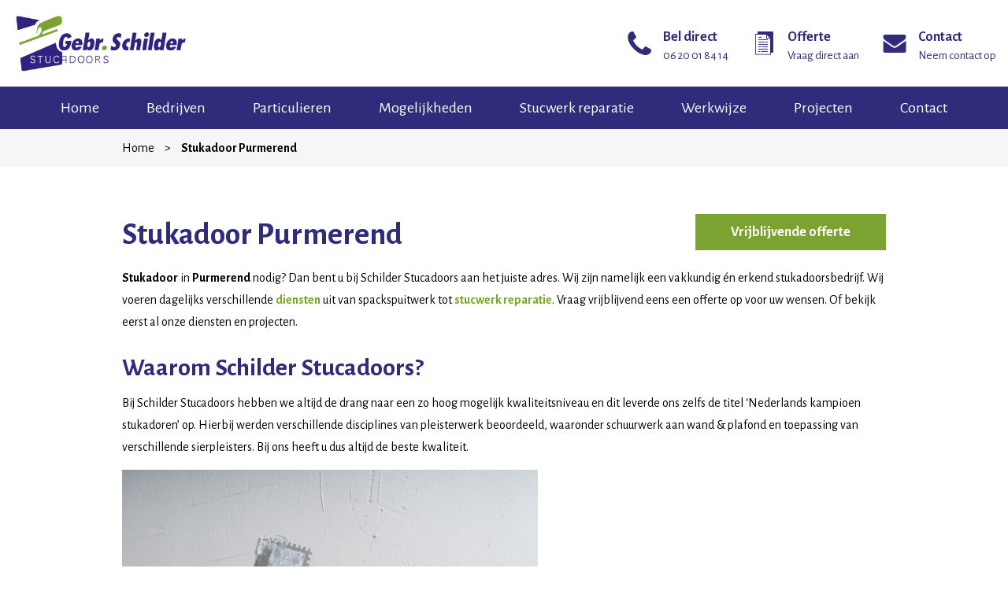

--- FILE ---
content_type: text/html; charset=UTF-8
request_url: https://www.schilderstucadoors.nl/stukadoor-purmerend/
body_size: 12210
content:
<!DOCTYPE html>
<!--[if IE 7]>
<html class="ie ie7" lang="nl-NL">
<![endif]-->
<!--[if IE 8]>
<html class="ie ie8" lang="nl-NL">
<![endif]-->
<!--[if !(IE 7) & !(IE 8)]><!-->
<html lang="nl-NL">
<!--<![endif]-->
<head>
	<meta charset="UTF-8">
    <meta name="viewport" content="width=device-width, initial-scale=1">
    <meta name="format-detection" content="telephone=no"/>
    <meta name="viewport" content="width=device-width, initial-scale=1.0, maximum-scale=1.0, user-scalable=0" />
	<title>Stukadoor Purmerend: Gratis offerte | Schilder Stucadoors</title>
	<link rel="profile" href="http://gmpg.org/xfn/11">
	<link href="https://www.schilderstucadoors.nl/wp-content/themes/schilderstucadoors/fontawesome/css/all.css" rel="stylesheet">
	<link rel="stylesheet" href="https://www.schilderstucadoors.nl/wp-content/themes/schilderstucadoors/css/owl.carousel.min.css">
	<link rel="stylesheet" href="https://www.schilderstucadoors.nl/wp-content/themes/schilderstucadoors/css/owl.theme.default.min.css">
	<link href="https://fonts.googleapis.com/css?family=Advent+Pro:400,500,600|Alegreya+Sans:400,400i,500,500i,700,700i&display=swap" rel="stylesheet">
	<link rel="pingback" href="https://www.schilderstucadoors.nl/xmlrpc.php">
	<script src="https://ajax.googleapis.com/ajax/libs/jquery/3.3.1/jquery.min.js"></script>
	<script src="https://www.schilderstucadoors.nl/wp-content/themes/schilderstucadoors/js/owl.carousel.min.js"></script>
	<!--[if lt IE 9]>
	<script src="https://www.schilderstucadoors.nl/wp-content/themes/schilderstucadoors/js/html5.js"></script>
	<![endif]-->
	<meta name='robots' content='index, follow, max-image-preview:large, max-snippet:-1, max-video-preview:-1' />

	<!-- This site is optimized with the Yoast SEO plugin v26.8 - https://yoast.com/product/yoast-seo-wordpress/ -->
	<meta name="description" content="Stukadoor in Purmerend nodig? We komen direct! Bij ons kun u terecht voor alle stukadoors diensten die u wenst. Vraag hier een offerte aan!" />
	<link rel="canonical" href="https://www.schilderstucadoors.nl/stukadoor-purmerend/" />
	<meta property="og:locale" content="nl_NL" />
	<meta property="og:type" content="article" />
	<meta property="og:title" content="Stukadoor Purmerend: Gratis offerte | Schilder Stucadoors" />
	<meta property="og:description" content="Stukadoor in Purmerend nodig? We komen direct! Bij ons kun u terecht voor alle stukadoors diensten die u wenst. Vraag hier een offerte aan!" />
	<meta property="og:url" content="https://www.schilderstucadoors.nl/stukadoor-purmerend/" />
	<meta property="og:site_name" content="Schilder Stucadoors" />
	<meta property="article:modified_time" content="2021-02-04T13:42:10+00:00" />
	<meta property="og:image" content="https://www.schilderstucadoors.nl/wp-content/uploads/2020/11/stukadoor_purmerend.jpg" />
	<meta name="twitter:card" content="summary_large_image" />
	<meta name="twitter:label1" content="Geschatte leestijd" />
	<meta name="twitter:data1" content="2 minuten" />
	<script type="application/ld+json" class="yoast-schema-graph">{"@context":"https://schema.org","@graph":[{"@type":"WebPage","@id":"https://www.schilderstucadoors.nl/stukadoor-purmerend/","url":"https://www.schilderstucadoors.nl/stukadoor-purmerend/","name":"Stukadoor Purmerend: Gratis offerte | Schilder Stucadoors","isPartOf":{"@id":"https://www.schilderstucadoors.nl/#website"},"primaryImageOfPage":{"@id":"https://www.schilderstucadoors.nl/stukadoor-purmerend/#primaryimage"},"image":{"@id":"https://www.schilderstucadoors.nl/stukadoor-purmerend/#primaryimage"},"thumbnailUrl":"https://www.schilderstucadoors.nl/wp-content/uploads/2020/11/stukadoor_purmerend.jpg","datePublished":"2020-05-05T07:33:45+00:00","dateModified":"2021-02-04T13:42:10+00:00","description":"Stukadoor in Purmerend nodig? We komen direct! Bij ons kun u terecht voor alle stukadoors diensten die u wenst. Vraag hier een offerte aan!","breadcrumb":{"@id":"https://www.schilderstucadoors.nl/stukadoor-purmerend/#breadcrumb"},"inLanguage":"nl-NL","potentialAction":[{"@type":"ReadAction","target":["https://www.schilderstucadoors.nl/stukadoor-purmerend/"]}]},{"@type":"ImageObject","inLanguage":"nl-NL","@id":"https://www.schilderstucadoors.nl/stukadoor-purmerend/#primaryimage","url":"https://www.schilderstucadoors.nl/wp-content/uploads/2020/11/stukadoor_purmerend.jpg","contentUrl":"https://www.schilderstucadoors.nl/wp-content/uploads/2020/11/stukadoor_purmerend.jpg","width":768,"height":510,"caption":"stukadoor purmerend"},{"@type":"BreadcrumbList","@id":"https://www.schilderstucadoors.nl/stukadoor-purmerend/#breadcrumb","itemListElement":[{"@type":"ListItem","position":1,"name":"Home","item":"https://www.schilderstucadoors.nl/"},{"@type":"ListItem","position":2,"name":"Stukadoor Purmerend"}]},{"@type":"WebSite","@id":"https://www.schilderstucadoors.nl/#website","url":"https://www.schilderstucadoors.nl/","name":"Schilder Stucadoors","description":"","inLanguage":"nl-NL"}]}</script>
	<!-- / Yoast SEO plugin. -->


<link rel='dns-prefetch' href='//fonts.googleapis.com' />
<link rel='dns-prefetch' href='//www.googletagmanager.com' />
<link rel="alternate" type="application/rss+xml" title="Schilder Stucadoors &raquo; feed" href="https://www.schilderstucadoors.nl/feed/" />
<link rel="alternate" title="oEmbed (JSON)" type="application/json+oembed" href="https://www.schilderstucadoors.nl/wp-json/oembed/1.0/embed?url=https%3A%2F%2Fwww.schilderstucadoors.nl%2Fstukadoor-purmerend%2F" />
<link rel="alternate" title="oEmbed (XML)" type="text/xml+oembed" href="https://www.schilderstucadoors.nl/wp-json/oembed/1.0/embed?url=https%3A%2F%2Fwww.schilderstucadoors.nl%2Fstukadoor-purmerend%2F&#038;format=xml" />
<style id='wp-img-auto-sizes-contain-inline-css' type='text/css'>
img:is([sizes=auto i],[sizes^="auto," i]){contain-intrinsic-size:3000px 1500px}
/*# sourceURL=wp-img-auto-sizes-contain-inline-css */
</style>
<style id='wp-emoji-styles-inline-css' type='text/css'>

	img.wp-smiley, img.emoji {
		display: inline !important;
		border: none !important;
		box-shadow: none !important;
		height: 1em !important;
		width: 1em !important;
		margin: 0 0.07em !important;
		vertical-align: -0.1em !important;
		background: none !important;
		padding: 0 !important;
	}
/*# sourceURL=wp-emoji-styles-inline-css */
</style>
<style id='wp-block-library-inline-css' type='text/css'>
:root{--wp-block-synced-color:#7a00df;--wp-block-synced-color--rgb:122,0,223;--wp-bound-block-color:var(--wp-block-synced-color);--wp-editor-canvas-background:#ddd;--wp-admin-theme-color:#007cba;--wp-admin-theme-color--rgb:0,124,186;--wp-admin-theme-color-darker-10:#006ba1;--wp-admin-theme-color-darker-10--rgb:0,107,160.5;--wp-admin-theme-color-darker-20:#005a87;--wp-admin-theme-color-darker-20--rgb:0,90,135;--wp-admin-border-width-focus:2px}@media (min-resolution:192dpi){:root{--wp-admin-border-width-focus:1.5px}}.wp-element-button{cursor:pointer}:root .has-very-light-gray-background-color{background-color:#eee}:root .has-very-dark-gray-background-color{background-color:#313131}:root .has-very-light-gray-color{color:#eee}:root .has-very-dark-gray-color{color:#313131}:root .has-vivid-green-cyan-to-vivid-cyan-blue-gradient-background{background:linear-gradient(135deg,#00d084,#0693e3)}:root .has-purple-crush-gradient-background{background:linear-gradient(135deg,#34e2e4,#4721fb 50%,#ab1dfe)}:root .has-hazy-dawn-gradient-background{background:linear-gradient(135deg,#faaca8,#dad0ec)}:root .has-subdued-olive-gradient-background{background:linear-gradient(135deg,#fafae1,#67a671)}:root .has-atomic-cream-gradient-background{background:linear-gradient(135deg,#fdd79a,#004a59)}:root .has-nightshade-gradient-background{background:linear-gradient(135deg,#330968,#31cdcf)}:root .has-midnight-gradient-background{background:linear-gradient(135deg,#020381,#2874fc)}:root{--wp--preset--font-size--normal:16px;--wp--preset--font-size--huge:42px}.has-regular-font-size{font-size:1em}.has-larger-font-size{font-size:2.625em}.has-normal-font-size{font-size:var(--wp--preset--font-size--normal)}.has-huge-font-size{font-size:var(--wp--preset--font-size--huge)}.has-text-align-center{text-align:center}.has-text-align-left{text-align:left}.has-text-align-right{text-align:right}.has-fit-text{white-space:nowrap!important}#end-resizable-editor-section{display:none}.aligncenter{clear:both}.items-justified-left{justify-content:flex-start}.items-justified-center{justify-content:center}.items-justified-right{justify-content:flex-end}.items-justified-space-between{justify-content:space-between}.screen-reader-text{border:0;clip-path:inset(50%);height:1px;margin:-1px;overflow:hidden;padding:0;position:absolute;width:1px;word-wrap:normal!important}.screen-reader-text:focus{background-color:#ddd;clip-path:none;color:#444;display:block;font-size:1em;height:auto;left:5px;line-height:normal;padding:15px 23px 14px;text-decoration:none;top:5px;width:auto;z-index:100000}html :where(.has-border-color){border-style:solid}html :where([style*=border-top-color]){border-top-style:solid}html :where([style*=border-right-color]){border-right-style:solid}html :where([style*=border-bottom-color]){border-bottom-style:solid}html :where([style*=border-left-color]){border-left-style:solid}html :where([style*=border-width]){border-style:solid}html :where([style*=border-top-width]){border-top-style:solid}html :where([style*=border-right-width]){border-right-style:solid}html :where([style*=border-bottom-width]){border-bottom-style:solid}html :where([style*=border-left-width]){border-left-style:solid}html :where(img[class*=wp-image-]){height:auto;max-width:100%}:where(figure){margin:0 0 1em}html :where(.is-position-sticky){--wp-admin--admin-bar--position-offset:var(--wp-admin--admin-bar--height,0px)}@media screen and (max-width:600px){html :where(.is-position-sticky){--wp-admin--admin-bar--position-offset:0px}}

/*# sourceURL=wp-block-library-inline-css */
</style><style id='global-styles-inline-css' type='text/css'>
:root{--wp--preset--aspect-ratio--square: 1;--wp--preset--aspect-ratio--4-3: 4/3;--wp--preset--aspect-ratio--3-4: 3/4;--wp--preset--aspect-ratio--3-2: 3/2;--wp--preset--aspect-ratio--2-3: 2/3;--wp--preset--aspect-ratio--16-9: 16/9;--wp--preset--aspect-ratio--9-16: 9/16;--wp--preset--color--black: #000000;--wp--preset--color--cyan-bluish-gray: #abb8c3;--wp--preset--color--white: #ffffff;--wp--preset--color--pale-pink: #f78da7;--wp--preset--color--vivid-red: #cf2e2e;--wp--preset--color--luminous-vivid-orange: #ff6900;--wp--preset--color--luminous-vivid-amber: #fcb900;--wp--preset--color--light-green-cyan: #7bdcb5;--wp--preset--color--vivid-green-cyan: #00d084;--wp--preset--color--pale-cyan-blue: #8ed1fc;--wp--preset--color--vivid-cyan-blue: #0693e3;--wp--preset--color--vivid-purple: #9b51e0;--wp--preset--gradient--vivid-cyan-blue-to-vivid-purple: linear-gradient(135deg,rgb(6,147,227) 0%,rgb(155,81,224) 100%);--wp--preset--gradient--light-green-cyan-to-vivid-green-cyan: linear-gradient(135deg,rgb(122,220,180) 0%,rgb(0,208,130) 100%);--wp--preset--gradient--luminous-vivid-amber-to-luminous-vivid-orange: linear-gradient(135deg,rgb(252,185,0) 0%,rgb(255,105,0) 100%);--wp--preset--gradient--luminous-vivid-orange-to-vivid-red: linear-gradient(135deg,rgb(255,105,0) 0%,rgb(207,46,46) 100%);--wp--preset--gradient--very-light-gray-to-cyan-bluish-gray: linear-gradient(135deg,rgb(238,238,238) 0%,rgb(169,184,195) 100%);--wp--preset--gradient--cool-to-warm-spectrum: linear-gradient(135deg,rgb(74,234,220) 0%,rgb(151,120,209) 20%,rgb(207,42,186) 40%,rgb(238,44,130) 60%,rgb(251,105,98) 80%,rgb(254,248,76) 100%);--wp--preset--gradient--blush-light-purple: linear-gradient(135deg,rgb(255,206,236) 0%,rgb(152,150,240) 100%);--wp--preset--gradient--blush-bordeaux: linear-gradient(135deg,rgb(254,205,165) 0%,rgb(254,45,45) 50%,rgb(107,0,62) 100%);--wp--preset--gradient--luminous-dusk: linear-gradient(135deg,rgb(255,203,112) 0%,rgb(199,81,192) 50%,rgb(65,88,208) 100%);--wp--preset--gradient--pale-ocean: linear-gradient(135deg,rgb(255,245,203) 0%,rgb(182,227,212) 50%,rgb(51,167,181) 100%);--wp--preset--gradient--electric-grass: linear-gradient(135deg,rgb(202,248,128) 0%,rgb(113,206,126) 100%);--wp--preset--gradient--midnight: linear-gradient(135deg,rgb(2,3,129) 0%,rgb(40,116,252) 100%);--wp--preset--font-size--small: 13px;--wp--preset--font-size--medium: 20px;--wp--preset--font-size--large: 36px;--wp--preset--font-size--x-large: 42px;--wp--preset--spacing--20: 0.44rem;--wp--preset--spacing--30: 0.67rem;--wp--preset--spacing--40: 1rem;--wp--preset--spacing--50: 1.5rem;--wp--preset--spacing--60: 2.25rem;--wp--preset--spacing--70: 3.38rem;--wp--preset--spacing--80: 5.06rem;--wp--preset--shadow--natural: 6px 6px 9px rgba(0, 0, 0, 0.2);--wp--preset--shadow--deep: 12px 12px 50px rgba(0, 0, 0, 0.4);--wp--preset--shadow--sharp: 6px 6px 0px rgba(0, 0, 0, 0.2);--wp--preset--shadow--outlined: 6px 6px 0px -3px rgb(255, 255, 255), 6px 6px rgb(0, 0, 0);--wp--preset--shadow--crisp: 6px 6px 0px rgb(0, 0, 0);}:where(.is-layout-flex){gap: 0.5em;}:where(.is-layout-grid){gap: 0.5em;}body .is-layout-flex{display: flex;}.is-layout-flex{flex-wrap: wrap;align-items: center;}.is-layout-flex > :is(*, div){margin: 0;}body .is-layout-grid{display: grid;}.is-layout-grid > :is(*, div){margin: 0;}:where(.wp-block-columns.is-layout-flex){gap: 2em;}:where(.wp-block-columns.is-layout-grid){gap: 2em;}:where(.wp-block-post-template.is-layout-flex){gap: 1.25em;}:where(.wp-block-post-template.is-layout-grid){gap: 1.25em;}.has-black-color{color: var(--wp--preset--color--black) !important;}.has-cyan-bluish-gray-color{color: var(--wp--preset--color--cyan-bluish-gray) !important;}.has-white-color{color: var(--wp--preset--color--white) !important;}.has-pale-pink-color{color: var(--wp--preset--color--pale-pink) !important;}.has-vivid-red-color{color: var(--wp--preset--color--vivid-red) !important;}.has-luminous-vivid-orange-color{color: var(--wp--preset--color--luminous-vivid-orange) !important;}.has-luminous-vivid-amber-color{color: var(--wp--preset--color--luminous-vivid-amber) !important;}.has-light-green-cyan-color{color: var(--wp--preset--color--light-green-cyan) !important;}.has-vivid-green-cyan-color{color: var(--wp--preset--color--vivid-green-cyan) !important;}.has-pale-cyan-blue-color{color: var(--wp--preset--color--pale-cyan-blue) !important;}.has-vivid-cyan-blue-color{color: var(--wp--preset--color--vivid-cyan-blue) !important;}.has-vivid-purple-color{color: var(--wp--preset--color--vivid-purple) !important;}.has-black-background-color{background-color: var(--wp--preset--color--black) !important;}.has-cyan-bluish-gray-background-color{background-color: var(--wp--preset--color--cyan-bluish-gray) !important;}.has-white-background-color{background-color: var(--wp--preset--color--white) !important;}.has-pale-pink-background-color{background-color: var(--wp--preset--color--pale-pink) !important;}.has-vivid-red-background-color{background-color: var(--wp--preset--color--vivid-red) !important;}.has-luminous-vivid-orange-background-color{background-color: var(--wp--preset--color--luminous-vivid-orange) !important;}.has-luminous-vivid-amber-background-color{background-color: var(--wp--preset--color--luminous-vivid-amber) !important;}.has-light-green-cyan-background-color{background-color: var(--wp--preset--color--light-green-cyan) !important;}.has-vivid-green-cyan-background-color{background-color: var(--wp--preset--color--vivid-green-cyan) !important;}.has-pale-cyan-blue-background-color{background-color: var(--wp--preset--color--pale-cyan-blue) !important;}.has-vivid-cyan-blue-background-color{background-color: var(--wp--preset--color--vivid-cyan-blue) !important;}.has-vivid-purple-background-color{background-color: var(--wp--preset--color--vivid-purple) !important;}.has-black-border-color{border-color: var(--wp--preset--color--black) !important;}.has-cyan-bluish-gray-border-color{border-color: var(--wp--preset--color--cyan-bluish-gray) !important;}.has-white-border-color{border-color: var(--wp--preset--color--white) !important;}.has-pale-pink-border-color{border-color: var(--wp--preset--color--pale-pink) !important;}.has-vivid-red-border-color{border-color: var(--wp--preset--color--vivid-red) !important;}.has-luminous-vivid-orange-border-color{border-color: var(--wp--preset--color--luminous-vivid-orange) !important;}.has-luminous-vivid-amber-border-color{border-color: var(--wp--preset--color--luminous-vivid-amber) !important;}.has-light-green-cyan-border-color{border-color: var(--wp--preset--color--light-green-cyan) !important;}.has-vivid-green-cyan-border-color{border-color: var(--wp--preset--color--vivid-green-cyan) !important;}.has-pale-cyan-blue-border-color{border-color: var(--wp--preset--color--pale-cyan-blue) !important;}.has-vivid-cyan-blue-border-color{border-color: var(--wp--preset--color--vivid-cyan-blue) !important;}.has-vivid-purple-border-color{border-color: var(--wp--preset--color--vivid-purple) !important;}.has-vivid-cyan-blue-to-vivid-purple-gradient-background{background: var(--wp--preset--gradient--vivid-cyan-blue-to-vivid-purple) !important;}.has-light-green-cyan-to-vivid-green-cyan-gradient-background{background: var(--wp--preset--gradient--light-green-cyan-to-vivid-green-cyan) !important;}.has-luminous-vivid-amber-to-luminous-vivid-orange-gradient-background{background: var(--wp--preset--gradient--luminous-vivid-amber-to-luminous-vivid-orange) !important;}.has-luminous-vivid-orange-to-vivid-red-gradient-background{background: var(--wp--preset--gradient--luminous-vivid-orange-to-vivid-red) !important;}.has-very-light-gray-to-cyan-bluish-gray-gradient-background{background: var(--wp--preset--gradient--very-light-gray-to-cyan-bluish-gray) !important;}.has-cool-to-warm-spectrum-gradient-background{background: var(--wp--preset--gradient--cool-to-warm-spectrum) !important;}.has-blush-light-purple-gradient-background{background: var(--wp--preset--gradient--blush-light-purple) !important;}.has-blush-bordeaux-gradient-background{background: var(--wp--preset--gradient--blush-bordeaux) !important;}.has-luminous-dusk-gradient-background{background: var(--wp--preset--gradient--luminous-dusk) !important;}.has-pale-ocean-gradient-background{background: var(--wp--preset--gradient--pale-ocean) !important;}.has-electric-grass-gradient-background{background: var(--wp--preset--gradient--electric-grass) !important;}.has-midnight-gradient-background{background: var(--wp--preset--gradient--midnight) !important;}.has-small-font-size{font-size: var(--wp--preset--font-size--small) !important;}.has-medium-font-size{font-size: var(--wp--preset--font-size--medium) !important;}.has-large-font-size{font-size: var(--wp--preset--font-size--large) !important;}.has-x-large-font-size{font-size: var(--wp--preset--font-size--x-large) !important;}
/*# sourceURL=global-styles-inline-css */
</style>

<style id='classic-theme-styles-inline-css' type='text/css'>
/*! This file is auto-generated */
.wp-block-button__link{color:#fff;background-color:#32373c;border-radius:9999px;box-shadow:none;text-decoration:none;padding:calc(.667em + 2px) calc(1.333em + 2px);font-size:1.125em}.wp-block-file__button{background:#32373c;color:#fff;text-decoration:none}
/*# sourceURL=/wp-includes/css/classic-themes.min.css */
</style>
<link rel='stylesheet' id='modalcss-css' href='https://www.schilderstucadoors.nl/wp-content/plugins/bootstrap-modals/css/bootstrap.css?ver=3.3.7' type='text/css' media='all' />
<link rel='stylesheet' id='contact-form-7-css' href='https://www.schilderstucadoors.nl/wp-content/plugins/contact-form-7/includes/css/styles.css?ver=5.5.6.1' type='text/css' media='all' />
<link rel='stylesheet' id='responsive-lightbox-swipebox-css' href='https://www.schilderstucadoors.nl/wp-content/plugins/responsive-lightbox/assets/swipebox/swipebox.min.css?ver=1.5.2' type='text/css' media='all' />
<link rel='stylesheet' id='wpcf7-redirect-script-frontend-css' href='https://www.schilderstucadoors.nl/wp-content/plugins/wpcf7-redirect/build/assets/frontend-script.css?ver=2c532d7e2be36f6af233' type='text/css' media='all' />
<link rel='stylesheet' id='qstylezthema-fonts-css' href='https://fonts.googleapis.com/css?family=Source+Sans+Pro%3A300%2C400%2C700%2C300italic%2C400italic%2C700italic%7CBitter%3A400%2C700&#038;subset=latin%2Clatin-ext' type='text/css' media='all' />
<link rel='stylesheet' id='genericons-css' href='https://www.schilderstucadoors.nl/wp-content/themes/schilderstucadoors/genericons/genericons.css?ver=3.03' type='text/css' media='all' />
<link rel='stylesheet' id='qstylezthema-style-css' href='https://www.schilderstucadoors.nl/wp-content/themes/schilderstucadoors/style.css?ver=2013-07-18' type='text/css' media='all' />
<script type="text/javascript" src="https://www.schilderstucadoors.nl/wp-includes/js/jquery/jquery.min.js?ver=3.7.1" id="jquery-core-js"></script>
<script type="text/javascript" src="https://www.schilderstucadoors.nl/wp-includes/js/jquery/jquery-migrate.min.js?ver=3.4.1" id="jquery-migrate-js"></script>
<script type="text/javascript" src="https://www.schilderstucadoors.nl/wp-content/plugins/responsive-lightbox/assets/dompurify/purify.min.js?ver=3.3.1" id="dompurify-js"></script>
<script type="text/javascript" id="responsive-lightbox-sanitizer-js-before">
/* <![CDATA[ */
window.RLG = window.RLG || {}; window.RLG.sanitizeAllowedHosts = ["youtube.com","www.youtube.com","youtu.be","vimeo.com","player.vimeo.com"];
//# sourceURL=responsive-lightbox-sanitizer-js-before
/* ]]> */
</script>
<script type="text/javascript" src="https://www.schilderstucadoors.nl/wp-content/plugins/responsive-lightbox/js/sanitizer.js?ver=2.6.1" id="responsive-lightbox-sanitizer-js"></script>
<script type="text/javascript" src="https://www.schilderstucadoors.nl/wp-content/plugins/responsive-lightbox/assets/swipebox/jquery.swipebox.min.js?ver=1.5.2" id="responsive-lightbox-swipebox-js"></script>
<script type="text/javascript" src="https://www.schilderstucadoors.nl/wp-includes/js/underscore.min.js?ver=1.13.7" id="underscore-js"></script>
<script type="text/javascript" src="https://www.schilderstucadoors.nl/wp-content/plugins/responsive-lightbox/assets/infinitescroll/infinite-scroll.pkgd.min.js?ver=4.0.1" id="responsive-lightbox-infinite-scroll-js"></script>
<script type="text/javascript" id="responsive-lightbox-js-before">
/* <![CDATA[ */
var rlArgs = {"script":"swipebox","selector":"lightbox","customEvents":"","activeGalleries":true,"animation":true,"hideCloseButtonOnMobile":false,"removeBarsOnMobile":false,"hideBars":true,"hideBarsDelay":5000,"videoMaxWidth":1080,"useSVG":true,"loopAtEnd":false,"woocommerce_gallery":false,"ajaxurl":"https:\/\/www.schilderstucadoors.nl\/wp-admin\/admin-ajax.php","nonce":"d0c1ce8284","preview":false,"postId":614,"scriptExtension":false};

//# sourceURL=responsive-lightbox-js-before
/* ]]> */
</script>
<script type="text/javascript" src="https://www.schilderstucadoors.nl/wp-content/plugins/responsive-lightbox/js/front.js?ver=2.6.1" id="responsive-lightbox-js"></script>
<link rel="https://api.w.org/" href="https://www.schilderstucadoors.nl/wp-json/" /><link rel="alternate" title="JSON" type="application/json" href="https://www.schilderstucadoors.nl/wp-json/wp/v2/pages/614" /><link rel="EditURI" type="application/rsd+xml" title="RSD" href="https://www.schilderstucadoors.nl/xmlrpc.php?rsd" />

<link rel='shortlink' href='https://www.schilderstucadoors.nl/?p=614' />
<meta name="generator" content="Site Kit by Google 1.170.0" />                    <script type="application/ld+json">
                        {"@context":"https://schema.org","@type":"FAQPage","mainEntity":[{"@type":"Question","name":"Waarom Schilder Stucadoors?","acceptedAnswer":{"@type":"Answer","text":"Bij Schilder Stucadoors hebben we altijd de drang naar een zo hoog mogelijk kwaliteitsniveau en dit leverde ons zelfs de titel \u2018Nederlands kampioen stukadoren\u2019 op. Hierbij werden verschillende disciplines van pleisterwerk beoordeeld, waaronder schuurwerk aan wand &amp; plafond en toepassing van verschillende sierpleisters. Bij ons heeft u dus altijd de beste kwaliteit."}},{"@type":"Question","name":"Wat kost een stukadoor in Purmerend?","acceptedAnswer":{"@type":"Answer","text":"De kosten om stucwerk te laten aanbrengen in Purmerend zijn per project verschillend. Elk project is namelijk uniek. Wilt u alleen een wand laten stukadoren? Of de hele woonkamer? Of de gehele woning? Dit zijn allemaal factoren die meespelen in het bepalen van de totaalprijs. Voor een kostenplaatje op maat kunt u vrijblijvend een offerte bij ons aanvragen. Zo krijgen wij een goed beeld van uw situatie en wensen, zodat wij gericht een prijs kunnen maken"}}]}
                    </script>

                    <link rel="icon" href="https://www.schilderstucadoors.nl/wp-content/uploads/2019/07/cropped-favicon-32x32.png" sizes="32x32" />
<link rel="icon" href="https://www.schilderstucadoors.nl/wp-content/uploads/2019/07/cropped-favicon-192x192.png" sizes="192x192" />
<link rel="apple-touch-icon" href="https://www.schilderstucadoors.nl/wp-content/uploads/2019/07/cropped-favicon-180x180.png" />
<meta name="msapplication-TileImage" content="https://www.schilderstucadoors.nl/wp-content/uploads/2019/07/cropped-favicon-270x270.png" />
    
    <!-- Google tag (gtag.js) -->
    <script async src="https://www.googletagmanager.com/gtag/js?id=G-R4H9V2S1VM"></script>
    <script>
      window.dataLayer = window.dataLayer || [];
      function gtag(){dataLayer.push(arguments);}
      gtag('js', new Date());

      gtag('config', 'G-R4H9V2S1VM');
    </script>
    
</head>

<body class="wp-singular page-template page-template-sub-normalecontent page-template-sub-normalecontent-php page page-id-614 wp-theme-schilderstucadoors single-author">
	<div id="page" class="hfeed site">
		<header id="masthead" class="site-header" role="banner">
			<section class="topheader">
				<div class="inner flexbox-wrapper">
					<a class="home-link" href="https://www.schilderstucadoors.nl/" title="Schilder Stucadoors" rel="home">
						<img src="https://www.schilderstucadoors.nl/wp-content/uploads/2019/07/Logo.png" alt="Schilderstucadoors Logo">
					</a>
					<ul class="contact-buttons">
						<li><a href="tel:0620018414"><span class="icon"></span><p>Bel direct <span>06 20 01 84 14</span></p></a></li>
						<li><a href="https://www.schilderstucadoors.nl/offerte-aanvragen/"><span class="icon"></span><p>Offerte <span>Vraag direct aan</span></p></a></li>
						<li><a href="#contact"><span class="icon"></span><p>Contact <span>Neem contact op</span></p></a></li>
					</ul>
					<div id="menu">
						<span></span>
						<span></span>
						<span></span>
					</div>
				</div>
			</section>
			<section class="sliderheader">
				<div class="inner">
					<div class="tekstbox">
												
												<p>Gebroeders Schilder Stucadoors is een professioneel en vakkundig <span>Stucadoorsbedrijf</span> uit Volendam. Wij maken gebruik van de beste materialen en de laatste technieken en realiseren iedere opdracht geheel conform uw verwachtingen. Wij verzorgen een keur aan diensten voor <span>particulieren, bedrijven en instellingen</span>.</p>
						<div class="knoppen">
							<a href="https://www.schilderstucadoors.nl/projecten/" class="c-btn">Bekijk onze projecten</a>
						<a href="https://www.schilderstucadoors.nl/mogelijkheden/" class="c-btn">Bekijk onze diensten</a>
						</div>
						
					</div>
				</div>
			</section>
			<section class="navheader">
			<div id="navbar" class="navbar">
				<nav id="site-navigation" class="navigation main-navigation" role="navigation">
					
					<a class="screen-reader-text skip-link" href="#content" title="Skip to content">Skip to content</a>
					<div class="menu-menu-container"><ul id="primary-menu" class="nav-menu"><li id="menu-item-29" class="menu-item menu-item-type-post_type menu-item-object-page menu-item-home menu-item-29"><a href="https://www.schilderstucadoors.nl/">Home</a></li>
<li id="menu-item-158" class="menu-item menu-item-type-post_type menu-item-object-page menu-item-158"><a href="https://www.schilderstucadoors.nl/bedrijven/">Bedrijven</a></li>
<li id="menu-item-160" class="menu-item menu-item-type-post_type menu-item-object-page menu-item-160"><a href="https://www.schilderstucadoors.nl/particulieren/">Particulieren</a></li>
<li id="menu-item-159" class="menu-item menu-item-type-post_type menu-item-object-page menu-item-has-children menu-item-159"><a href="https://www.schilderstucadoors.nl/mogelijkheden/">Mogelijkheden</a>
<ul class="sub-menu">
	<li id="menu-item-930" class="menu-item menu-item-type-custom menu-item-object-custom menu-item-930"><a href="https://www.schilderstucadoors.nl/mogelijkheden/">Alle mogelijkheden</a></li>
	<li id="menu-item-186" class="menu-item menu-item-type-post_type menu-item-object-page menu-item-186"><a href="https://www.schilderstucadoors.nl/mogelijkheden/cementgebonden-stucwerk/">Cementgebonden stucwerk</a></li>
	<li id="menu-item-187" class="menu-item menu-item-type-post_type menu-item-object-page menu-item-187"><a href="https://www.schilderstucadoors.nl/mogelijkheden/frescolori/">Frescolori</a></li>
	<li id="menu-item-188" class="menu-item menu-item-type-post_type menu-item-object-page menu-item-188"><a href="https://www.schilderstucadoors.nl/mogelijkheden/kalkverf/">Kalkverf</a></li>
	<li id="menu-item-490" class="menu-item menu-item-type-post_type menu-item-object-page menu-item-490"><a href="https://www.schilderstucadoors.nl/lijstwerk/">Lijstwerk</a></li>
	<li id="menu-item-499" class="menu-item menu-item-type-post_type menu-item-object-page menu-item-499"><a href="https://www.schilderstucadoors.nl/mogelijkheden/ornament/">Ornament</a></li>
	<li id="menu-item-189" class="menu-item menu-item-type-post_type menu-item-object-page menu-item-189"><a href="https://www.schilderstucadoors.nl/mogelijkheden/pleisterwerk/">Pleisterwerk</a></li>
	<li id="menu-item-461" class="menu-item menu-item-type-post_type menu-item-object-page menu-item-461"><a href="https://www.schilderstucadoors.nl/mogelijkheden/raapwerk/">Raapwerk</a></li>
	<li id="menu-item-192" class="menu-item menu-item-type-post_type menu-item-object-page menu-item-192"><a href="https://www.schilderstucadoors.nl/mogelijkheden/spackspuitwerk/">Spackspuitwerk</a></li>
	<li id="menu-item-806" class="menu-item menu-item-type-post_type menu-item-object-page menu-item-806"><a href="https://www.schilderstucadoors.nl/spachtelputz/">Spachtelputz</a></li>
	<li id="menu-item-190" class="menu-item menu-item-type-post_type menu-item-object-page menu-item-has-children menu-item-190"><a href="https://www.schilderstucadoors.nl/mogelijkheden/schuurwerk/">Schuurwerk</a>
	<ul class="sub-menu">
		<li id="menu-item-931" class="menu-item menu-item-type-custom menu-item-object-custom menu-item-931"><a href="https://www.schilderstucadoors.nl/mogelijkheden/schuurwerk/">Alle schuurwerk</a></li>
		<li id="menu-item-452" class="menu-item menu-item-type-post_type menu-item-object-page menu-item-452"><a href="https://www.schilderstucadoors.nl/schuurwerk-plafond/">Schuurwerk plafond</a></li>
		<li id="menu-item-451" class="menu-item menu-item-type-post_type menu-item-object-page menu-item-451"><a href="https://www.schilderstucadoors.nl/schuurwerk-wand/">Schuurwerk wand</a></li>
	</ul>
</li>
	<li id="menu-item-191" class="menu-item menu-item-type-post_type menu-item-object-page menu-item-191"><a href="https://www.schilderstucadoors.nl/mogelijkheden/sierpleisterwerk/">Sierpleisterwerk</a></li>
	<li id="menu-item-193" class="menu-item menu-item-type-post_type menu-item-object-page menu-item-193"><a href="https://www.schilderstucadoors.nl/mogelijkheden/stucwerk/">Stucwerk</a></li>
	<li id="menu-item-194" class="menu-item menu-item-type-post_type menu-item-object-page menu-item-194"><a href="https://www.schilderstucadoors.nl/mogelijkheden/wandafwerking/">Wandafwerking</a></li>
</ul>
</li>
<li id="menu-item-319" class="menu-item menu-item-type-post_type menu-item-object-page menu-item-has-children menu-item-319"><a href="https://www.schilderstucadoors.nl/stucwerk-reparatie/">Stucwerk reparatie</a>
<ul class="sub-menu">
	<li id="menu-item-932" class="menu-item menu-item-type-custom menu-item-object-custom menu-item-932"><a href="https://www.schilderstucadoors.nl/stucwerk-reparatie/">Alle stucwerk reparatie</a></li>
	<li id="menu-item-366" class="menu-item menu-item-type-post_type menu-item-object-page menu-item-366"><a href="https://www.schilderstucadoors.nl/stucwerk-reparatie/plafond-reparatie/">Plafond reparatie</a></li>
	<li id="menu-item-350" class="menu-item menu-item-type-post_type menu-item-object-page menu-item-350"><a href="https://www.schilderstucadoors.nl/stucwerk-reparatie/pleisterwerk-repareren/">Pleisterwerk repareren</a></li>
	<li id="menu-item-356" class="menu-item menu-item-type-post_type menu-item-object-page menu-item-356"><a href="https://www.schilderstucadoors.nl/stucwerk-reparatie/spachtelputz-repareren/">Spachtelputz repareren</a></li>
	<li id="menu-item-362" class="menu-item menu-item-type-post_type menu-item-object-page menu-item-362"><a href="https://www.schilderstucadoors.nl/stucwerk-reparatie/spackspuitwerk-repareren/">Spackspuitwerk repareren</a></li>
</ul>
</li>
<li id="menu-item-34" class="menu-item menu-item-type-custom menu-item-object-custom menu-item-has-children menu-item-34"><a href="#">Werkwijze</a>
<ul class="sub-menu">
	<li id="menu-item-266" class="menu-item menu-item-type-post_type menu-item-object-page menu-item-266"><a href="https://www.schilderstucadoors.nl/stappenplan/">Stappenplan</a></li>
	<li id="menu-item-267" class="menu-item menu-item-type-post_type menu-item-object-page menu-item-267"><a href="https://www.schilderstucadoors.nl/btw-tarief-stukadoor/">BTW tarief stukadoor</a></li>
</ul>
</li>
<li id="menu-item-260" class="menu-item menu-item-type-post_type menu-item-object-page menu-item-260"><a href="https://www.schilderstucadoors.nl/projecten/">Projecten</a></li>
<li id="menu-item-166" class="menu-item menu-item-type-post_type menu-item-object-page menu-item-166"><a href="https://www.schilderstucadoors.nl/contact/">Contact</a></li>
</ul></div>				</nav><!-- #site-navigation -->
			</div><!-- #navbar -->
			</section>
		</header><!-- #masthead -->

		<div id="main" class="site-main">
		<div class="breadcrumb"><ol id="crumbs"><li><a href="https://www.schilderstucadoors.nl"> Home </a> > <strong typeof="WebPage"> Stukadoor Purmerend</strong></li></ol></div>
		
	
	<div id="primary" class="content-area sub-pagina">
		<div id="content" class="site-content" role="main">

						


				<article id="post-614" class="post-614 page type-page status-publish hentry">


					<div class="entry-content">
						<div class="inner">
								<h1 class="entry-title">Stukadoor Purmerend</h1>
																	<a href="#offerte" class="btn btn-primary btn-lg cta c-btn" data-toggle="modal">Vrijblijvende offerte</a>

									<!-- Modal -->
									<div id="offerte" class="modal fade" tabindex="-1" role="dialog">
									    <div class="modal-dialog" role="document">
									        <div class="modal-content">
									            <div class="modal-header">
									                <button class="close" type="button" data-dismiss="modal">×</button>
									                    <h4 class="modal-title">Vraag een vrijblijvende offerte op</h4>
									            </div>
									            <div class="modal-body">
									            	<div role="form" class="wpcf7" id="wpcf7-f175-p614-o1" lang="nl-NL" dir="ltr">
<div class="screen-reader-response"><p role="status" aria-live="polite" aria-atomic="true"></p> <ul></ul></div>
<form action="/stukadoor-purmerend/#wpcf7-f175-p614-o1" method="post" class="wpcf7-form init use-floating-validation-tip" novalidate="novalidate" data-status="init">
<div style="display: none;">
<input type="hidden" name="_wpcf7" value="175" />
<input type="hidden" name="_wpcf7_version" value="5.5.6.1" />
<input type="hidden" name="_wpcf7_locale" value="nl_NL" />
<input type="hidden" name="_wpcf7_unit_tag" value="wpcf7-f175-p614-o1" />
<input type="hidden" name="_wpcf7_container_post" value="614" />
<input type="hidden" name="_wpcf7_posted_data_hash" value="" />
</div>
<p><label> <span class="wpcf7-form-control-wrap naam"><input type="text" name="naam" value="" size="40" class="wpcf7-form-control wpcf7-text wpcf7-validates-as-required" aria-required="true" aria-invalid="false" placeholder="Naam" /></span> </label></p>
<p><label><span class="wpcf7-form-control-wrap email"><input type="email" name="email" value="" size="40" class="wpcf7-form-control wpcf7-text wpcf7-email wpcf7-validates-as-required wpcf7-validates-as-email" aria-required="true" aria-invalid="false" placeholder="Emailadres" /></span> </label></p>
<p><label><span class="wpcf7-form-control-wrap telefoon"><input type="tel" name="telefoon" value="" size="40" class="wpcf7-form-control wpcf7-text wpcf7-tel wpcf7-validates-as-required wpcf7-validates-as-tel" aria-required="true" aria-invalid="false" placeholder="Telefoonnummer" /></span></label></p>
<p><label><span class="wpcf7-form-control-wrap onderwerp"><input type="text" name="onderwerp" value="" size="40" class="wpcf7-form-control wpcf7-text" aria-invalid="false" placeholder="Onderwerp" /></span> </label></p>
<p><label><span class="wpcf7-form-control-wrap bericht"><textarea name="bericht" cols="40" rows="10" class="wpcf7-form-control wpcf7-textarea" aria-invalid="false" placeholder="Opmerking/Vraag/Bericht/Bijzonderheden"></textarea></span> </label></p>
<p><label class="consent"><span class="wpcf7-form-control-wrap privacy"><span class="wpcf7-form-control wpcf7-acceptance"><span class="wpcf7-list-item"><label><input type="checkbox" name="privacy" value="1" aria-invalid="false" /><span class="wpcf7-list-item-label">Ik heb het <a href="https://www.schilderstucadoors.nl/wp-content/uploads/2019/07/PRIVACY-STATEMENT-Schilder-Stucadoors.pdf" target="blank">privacy beleid</a> gelezen en ga hiermee akkoord.</span></label></span></span></span><br />
</label></p>
<p><span id="wpcf7-697462bfdd402-wrapper" class="wpcf7-form-control-wrap honeypot-645-wrap" style="display:none !important; visibility:hidden !important;"><label for="wpcf7-697462bfdd402-field" class="hp-message">Gelieve dit veld leeg te laten.</label><input id="wpcf7-697462bfdd402-field"  placeholder="akkoord"  class="wpcf7-form-control wpcf7-text" type="text" name="honeypot-645" value="" size="40" tabindex="-1" autocomplete="new-password" /></span></p>
<p><input type="submit" value="Versturen" class="wpcf7-form-control has-spinner wpcf7-submit" /></p>
<div class="wpcf7-response-output" aria-hidden="true"></div></form></div>									            </div>
							
									        </div><!-- /.modal-content -->
									    </div><!-- /.modal-dialog -->
									</div><!-- /.modal -->
									
																
								<p><strong>Stukadoor</strong> in <strong>Purmerend</strong> nodig? Dan bent u bij Schilder Stucadoors aan het juiste adres. Wij zijn namelijk een vakkundig én erkend stukadoorsbedrijf. Wij voeren dagelijks verschillende <a href="https://www.schilderstucadoors.nl/mogelijkheden/">diensten</a> uit van spackspuitwerk tot <a href="https://www.schilderstucadoors.nl/stucwerk-reparatie/">stucwerk reparatie</a>. Vraag vrijblijvend eens een offerte op voor uw wensen. Of bekijk eerst al onze diensten en projecten.</p>
<h2>Waarom Schilder Stucadoors?</h2>
<p>Bij Schilder Stucadoors hebben we altijd de drang naar een zo hoog mogelijk kwaliteitsniveau en dit leverde ons zelfs de titel ‘Nederlands kampioen stukadoren’ op. Hierbij werden verschillende disciplines van pleisterwerk beoordeeld, waaronder schuurwerk aan wand &amp; plafond en toepassing van verschillende sierpleisters. Bij ons heeft u dus altijd de beste kwaliteit.</p>
<p><img fetchpriority="high" decoding="async" class="alignleft wp-image-796" src="https://www.schilderstucadoors.nl/wp-content/uploads/2020/11/stukadoor_purmerend.jpg" alt="stukadoor purmerend" width="528" height="351" srcset="https://www.schilderstucadoors.nl/wp-content/uploads/2020/11/stukadoor_purmerend.jpg 768w, https://www.schilderstucadoors.nl/wp-content/uploads/2020/11/stukadoor_purmerend-300x199.jpg 300w" sizes="(max-width: 528px) 100vw, 528px" /></p>
<h2>Volledige garantie op uw stucwerk</h2>
<p>Bij Gebr. Schilder Stucadoors krijgt u volledige garantie op al onze diensten die wij aanbieden. U hoeft zelfs geen aanbetaling te doen! Wij vinden het normaal dat u pas betaalt wanneer u helemaal tevreden bent. Als professionele partner voor al uw stucwerk zijn wij aangesloten bij de brancheverenigingen ESA en NOA en conformeren wij ons ook aan de daarvoor geldende Algemene Voorwaarden.</p>
<h2>Wat kost een stukadoor in Purmerend?</h2>
<p>De kosten om stucwerk te laten aanbrengen in Purmerend zijn per project verschillend. Elk project is namelijk uniek. Wilt u alleen een wand laten stukadoren? Of de hele woonkamer? Of de gehele woning? Dit zijn allemaal factoren die meespelen in het bepalen van de totaalprijs. Voor een kostenplaatje op maat kunt u vrijblijvend een offerte bij ons aanvragen. Zo krijgen wij een goed beeld van uw situatie en wensen, zodat wij gericht een prijs kunnen maken.</p>
<h3>BTW voordeel</h3>
<p>Wist u dat u gebruik kunt maken van een <a href="https://www.schilderstucadoors.nl/btw-tarief-stukadoor/">BTW voordeel op stucwerk</a>? Bij woningen die ouder zijn dan 2 jaar geldt een tarief van 9% op het stucwerk. Maak snel gebruik van dit voordeel en maak snel een afspraak met ons voor een stukadoor in Purmerend!</p>
<h2>Stukadoor Purmerend: vrijblijvende offerte</h2>
<p>Wilt u direct een gratis offerte ontvangen voor een stukadoor in Purmerend? Neem dan vrijblijvend contact met ons op, zodat wij een offerte op maat kunnen maken.</p>
</div>

																						</div>
											</div><!-- .entry-content -->

					<footer class="entry-meta">
											</footer><!-- .entry-meta -->
				</article><!-- #post -->

							
		</div><!-- #content -->
	</div><!-- #primary -->
	



		</div><!-- #main -->
		<footer id="contact" class="site-footer" role="contentinfo">
			<section id="partners">
				<div class="inner flexbox-wrapper">
					<p>Aangesloten bij:</p>
					<ul>
						<li></li>
						<li></li>
						<li></li>
						<li></li>
						<li></li>
					</ul>
				</div>
			</section>
			<section id="contact">
				<div class="inner">
					<h2>Vrijblijvende offerte aanvragen</h2>
					<div class="form">
						<div role="form" class="wpcf7" id="wpcf7-f5-o2" lang="nl-NL" dir="ltr">
<div class="screen-reader-response"><p role="status" aria-live="polite" aria-atomic="true"></p> <ul></ul></div>
<form action="/stukadoor-purmerend/#wpcf7-f5-o2" method="post" class="wpcf7-form init use-floating-validation-tip" enctype="multipart/form-data" novalidate="novalidate" data-status="init">
<div style="display: none;">
<input type="hidden" name="_wpcf7" value="5" />
<input type="hidden" name="_wpcf7_version" value="5.5.6.1" />
<input type="hidden" name="_wpcf7_locale" value="nl_NL" />
<input type="hidden" name="_wpcf7_unit_tag" value="wpcf7-f5-o2" />
<input type="hidden" name="_wpcf7_container_post" value="0" />
<input type="hidden" name="_wpcf7_posted_data_hash" value="" />
</div>
<p><label> <span class="wpcf7-form-control-wrap naam"><input type="text" name="naam" value="" size="40" class="wpcf7-form-control wpcf7-text wpcf7-validates-as-required" aria-required="true" aria-invalid="false" placeholder="Naam" /></span> </label></p>
<p><label><span class="wpcf7-form-control-wrap email"><input type="email" name="email" value="" size="40" class="wpcf7-form-control wpcf7-text wpcf7-email wpcf7-validates-as-required wpcf7-validates-as-email" aria-required="true" aria-invalid="false" placeholder="Emailadres" /></span> </label></p>
<p><label><span class="wpcf7-form-control-wrap telefoon"><input type="text" name="telefoon" value="" size="40" class="wpcf7-form-control wpcf7-text wpcf7-validates-as-required" aria-required="true" aria-invalid="false" placeholder="Telefoonnummer" /></span></label></p>
<p><label><span class="wpcf7-form-control-wrap onderwerp"><input type="text" name="onderwerp" value="" size="40" class="wpcf7-form-control wpcf7-text" aria-invalid="false" placeholder="Onderwerp" /></span> </label></p>
<p><label><span class="wpcf7-form-control-wrap bericht"><textarea name="bericht" cols="40" rows="10" class="wpcf7-form-control wpcf7-textarea" aria-invalid="false" placeholder="Opmerking/Vraag/Bericht"></textarea></span> </label></p>
<p><label>Voeg een bestand toe <span class="wpcf7-form-control-wrap bestand"><input type="file" name="bestand" size="40" class="wpcf7-form-control wpcf7-file" accept=".jpg,.jpeg,.png,.gif,.pdf,.doc,.docx,.ppt,.pptx,.odt,.avi,.ogg,.m4a,.mov,.mp3,.mp4,.mpg,.wav,.wmv" aria-invalid="false" /></span></label></p>
<p><label class="consent"><span class="wpcf7-form-control-wrap privacy"><span class="wpcf7-form-control wpcf7-acceptance"><span class="wpcf7-list-item"><label><input type="checkbox" name="privacy" value="1" aria-invalid="false" /><span class="wpcf7-list-item-label">Ik heb het <a href="https://www.schilderstucadoors.nl/wp-content/uploads/2019/07/PRIVACY-STATEMENT-Schilder-Stucadoors.pdf" target="blank">privacy beleid</a> gelezen en ga hiermee akkoord.</span></label></span></span></span><br />
</label></p>
<p><span id="wpcf7-697462bfde765-wrapper" class="wpcf7-form-control-wrap honeypot-182-wrap" style="display:none !important; visibility:hidden !important;"><label for="wpcf7-697462bfde765-field" class="hp-message">Gelieve dit veld leeg te laten.</label><input id="wpcf7-697462bfde765-field"  placeholder="akkoord"  class="wpcf7-form-control wpcf7-text" type="text" name="honeypot-182" value="" size="40" tabindex="-1" autocomplete="new-password" /></span></p>
<p><input type="submit" value="Versturen" class="wpcf7-form-control has-spinner wpcf7-submit" /></p>
<div class="wpcf7-response-output" aria-hidden="true"></div></form></div>					</div>
				
				</div>
				
			</section>
			<section id="links">
				<div class="inner">
				<span class="footerlogo"></span>
				<div class="inner flexbox-wrapper">
					<ul>
					<li><h4>Gebr. Schilder Stucadoors</h4></li>
					<li>Goudenslot 55</li>
					<li>1132 RR Volendam</li>
					<li>Telefoon: <a href="tel:0299351627">0299-351627</a></li>
					<li>Edwin: <a href="tel:0620018414">06 20 01 84 14</a></li>
				    <li>Jack: <a href="tel:0653491823">06 53 49 18 23</a></li>
					<li><a href="mailto:info@schilderstucadoors.nl">info@schilderstucadoors.nl</a></li>
					<li><a href="https://www.schilderstucadoors.nl/wp-content/uploads/2019/07/PRIVACY-STATEMENT-Schilder-Stucadoors.pdf" target="_blank">Privacybeleid</a></li>
				</ul>
				<ul>
					<li><h4>Hoofdnavigatie</h4></li>
					<li><a href="https://www.schilderstucadoors.nl/bedrijven/">Bedrijven</a></li>
					<li><a href="https://www.schilderstucadoors.nl/particulieren/">Particulieren</a></li>
					<li><a href="https://www.schilderstucadoors.nl/mogelijkheden/">Mogelijkheden</a></li>
					<li><a href="https://www.schilderstucadoors.nl/stucwerk-reparatie/">Reparatie</a></li>
					<li><a href="https://www.schilderstucadoors.nl/projecten/">Projecten</a></li>
					<li><a href="https://www.schilderstucadoors.nl/blogs/">Blogs</a></li>
					<li><a href="https://www.schilderstucadoors.nl/kennisbank/">Kennisbank</a></li>
				</ul>
				<ul>
					<li><h4>Snel naar</h4></li>
					<li><a href="https://www.schilderstucadoors.nl/muren-stucadoren/">Muren stucadoren</a></li>
					<li><a href="https://www.schilderstucadoors.nl/spachtelpoets/">Spachtelpoets</a></li>
					<li><a href="https://www.schilderstucadoors.nl/spachtelputz/">Spachtelputz</a></li>
					<li><a href="https://www.schilderstucadoors.nl/restauratie-stucadoor/">Restauratie Stucadoor</a></li>
					<li><a href="https://www.schilderstucadoors.nl/stucadoor/">Stucadoor</a></li>
					<li><a href="https://www.schilderstucadoors.nl/stucadoor-alkmaar/">Stucadoor - Alkmaar</a></li>
					<li><a href="https://www.schilderstucadoors.nl/stucadoor-amstelveen/">Stucadoor - Amstelveen</a></li>
					<li><a href="https://www.schilderstucadoors.nl/stucadoor-amsterdam/">Stucadoor - Amsterdam</a></li>
					<li><a href="https://www.schilderstucadoors.nl/stucadoor-het-gooi/">Stucadoor - Het Gooi</a></li>
					<li><a href="https://www.schilderstucadoors.nl/stucadoor-enkhuizen/">Stucadoor - Enkhuizen</a></li>
					<li><a href="https://www.schilderstucadoors.nl/stucadoorsbedrijf/">Stucadoorsbedrijf</a></li>
					<li><a href="https://www.schilderstucadoors.nl/stukadoor-purmerend/">Stucadoor - Purmerend</a></li>
					<li><a href="https://www.schilderstucadoors.nl/stucadoor-landsmeer/">Stucadoor - Landsmeer</a></li>
					<li><a href="https://www.schilderstucadoors.nl/stukadoor-zaandam/">Stukadoor Zaandam</a></li>
					<li><a href="https://www.schilderstucadoors.nl/stucadoor-obdam/">Stucadoor Obdam</a></li>
					<li><a href="https://www.schilderstucadoors.nl/stucadoor-zwaag/">Stucadoor Zwaag</a></li>
					<li><a href="https://www.schilderstucadoors.nl/stucadoor-wormer/">Stucadoor Wormer</a></li>
					<li><a href="https://www.schilderstucadoors.nl/stucadoor-wormerveer/">Stucadoor Wormerveer</a></li>
					<li><a href="https://www.schilderstucadoors.nl/stukadoor-almere/">Stukadoor - Almere</a></li>
					<li><a href="https://www.schilderstucadoors.nl/stukadoor-hoorn/">Stukadoor Hoorn</a></li>
					<li><a href="https://www.schilderstucadoors.nl/stucadoor-wervershoof/">Stucadoor Wervershoof</a></li>
					<li><a href="https://www.schilderstucadoors.nl/stucadoor-heerhugowaard/">Stucadoor Heerhugowaard</a></li>
				</ul>
				</div>
				</div>
			</section>
		</footer><!-- #colophon -->
	</div><!-- #page -->

	<script type="speculationrules">
{"prefetch":[{"source":"document","where":{"and":[{"href_matches":"/*"},{"not":{"href_matches":["/wp-*.php","/wp-admin/*","/wp-content/uploads/*","/wp-content/*","/wp-content/plugins/*","/wp-content/themes/schilderstucadoors/*","/*\\?(.+)"]}},{"not":{"selector_matches":"a[rel~=\"nofollow\"]"}},{"not":{"selector_matches":".no-prefetch, .no-prefetch a"}}]},"eagerness":"conservative"}]}
</script>
<script type="text/javascript" src="https://www.schilderstucadoors.nl/wp-content/plugins/bootstrap-modals/js/bootstrap.min.js?ver=3.3.7" id="modaljs-js"></script>
<script type="text/javascript" src="https://www.schilderstucadoors.nl/wp-includes/js/dist/vendor/wp-polyfill.min.js?ver=3.15.0" id="wp-polyfill-js"></script>
<script type="text/javascript" id="contact-form-7-js-extra">
/* <![CDATA[ */
var wpcf7 = {"api":{"root":"https://www.schilderstucadoors.nl/wp-json/","namespace":"contact-form-7/v1"},"cached":"1"};
//# sourceURL=contact-form-7-js-extra
/* ]]> */
</script>
<script type="text/javascript" src="https://www.schilderstucadoors.nl/wp-content/plugins/contact-form-7/includes/js/index.js?ver=5.5.6.1" id="contact-form-7-js"></script>
<script type="text/javascript" id="wpcf7-redirect-script-js-extra">
/* <![CDATA[ */
var wpcf7r = {"ajax_url":"https://www.schilderstucadoors.nl/wp-admin/admin-ajax.php"};
//# sourceURL=wpcf7-redirect-script-js-extra
/* ]]> */
</script>
<script type="text/javascript" src="https://www.schilderstucadoors.nl/wp-content/plugins/wpcf7-redirect/build/assets/frontend-script.js?ver=2c532d7e2be36f6af233" id="wpcf7-redirect-script-js"></script>
<script type="text/javascript" src="https://www.schilderstucadoors.nl/wp-includes/js/imagesloaded.min.js?ver=5.0.0" id="imagesloaded-js"></script>
<script type="text/javascript" src="https://www.schilderstucadoors.nl/wp-includes/js/masonry.min.js?ver=4.2.2" id="masonry-js"></script>
<script type="text/javascript" src="https://www.schilderstucadoors.nl/wp-includes/js/jquery/jquery.masonry.min.js?ver=3.1.2b" id="jquery-masonry-js"></script>
<script type="text/javascript" src="https://www.schilderstucadoors.nl/wp-content/themes/schilderstucadoors/js/functions.js?ver=20160717" id="qstylezthema-script-js"></script>
<script id="wp-emoji-settings" type="application/json">
{"baseUrl":"https://s.w.org/images/core/emoji/17.0.2/72x72/","ext":".png","svgUrl":"https://s.w.org/images/core/emoji/17.0.2/svg/","svgExt":".svg","source":{"concatemoji":"https://www.schilderstucadoors.nl/wp-includes/js/wp-emoji-release.min.js?ver=1f4be9537377155a3b8958e4e296aa15"}}
</script>
<script type="module">
/* <![CDATA[ */
/*! This file is auto-generated */
const a=JSON.parse(document.getElementById("wp-emoji-settings").textContent),o=(window._wpemojiSettings=a,"wpEmojiSettingsSupports"),s=["flag","emoji"];function i(e){try{var t={supportTests:e,timestamp:(new Date).valueOf()};sessionStorage.setItem(o,JSON.stringify(t))}catch(e){}}function c(e,t,n){e.clearRect(0,0,e.canvas.width,e.canvas.height),e.fillText(t,0,0);t=new Uint32Array(e.getImageData(0,0,e.canvas.width,e.canvas.height).data);e.clearRect(0,0,e.canvas.width,e.canvas.height),e.fillText(n,0,0);const a=new Uint32Array(e.getImageData(0,0,e.canvas.width,e.canvas.height).data);return t.every((e,t)=>e===a[t])}function p(e,t){e.clearRect(0,0,e.canvas.width,e.canvas.height),e.fillText(t,0,0);var n=e.getImageData(16,16,1,1);for(let e=0;e<n.data.length;e++)if(0!==n.data[e])return!1;return!0}function u(e,t,n,a){switch(t){case"flag":return n(e,"\ud83c\udff3\ufe0f\u200d\u26a7\ufe0f","\ud83c\udff3\ufe0f\u200b\u26a7\ufe0f")?!1:!n(e,"\ud83c\udde8\ud83c\uddf6","\ud83c\udde8\u200b\ud83c\uddf6")&&!n(e,"\ud83c\udff4\udb40\udc67\udb40\udc62\udb40\udc65\udb40\udc6e\udb40\udc67\udb40\udc7f","\ud83c\udff4\u200b\udb40\udc67\u200b\udb40\udc62\u200b\udb40\udc65\u200b\udb40\udc6e\u200b\udb40\udc67\u200b\udb40\udc7f");case"emoji":return!a(e,"\ud83e\u1fac8")}return!1}function f(e,t,n,a){let r;const o=(r="undefined"!=typeof WorkerGlobalScope&&self instanceof WorkerGlobalScope?new OffscreenCanvas(300,150):document.createElement("canvas")).getContext("2d",{willReadFrequently:!0}),s=(o.textBaseline="top",o.font="600 32px Arial",{});return e.forEach(e=>{s[e]=t(o,e,n,a)}),s}function r(e){var t=document.createElement("script");t.src=e,t.defer=!0,document.head.appendChild(t)}a.supports={everything:!0,everythingExceptFlag:!0},new Promise(t=>{let n=function(){try{var e=JSON.parse(sessionStorage.getItem(o));if("object"==typeof e&&"number"==typeof e.timestamp&&(new Date).valueOf()<e.timestamp+604800&&"object"==typeof e.supportTests)return e.supportTests}catch(e){}return null}();if(!n){if("undefined"!=typeof Worker&&"undefined"!=typeof OffscreenCanvas&&"undefined"!=typeof URL&&URL.createObjectURL&&"undefined"!=typeof Blob)try{var e="postMessage("+f.toString()+"("+[JSON.stringify(s),u.toString(),c.toString(),p.toString()].join(",")+"));",a=new Blob([e],{type:"text/javascript"});const r=new Worker(URL.createObjectURL(a),{name:"wpTestEmojiSupports"});return void(r.onmessage=e=>{i(n=e.data),r.terminate(),t(n)})}catch(e){}i(n=f(s,u,c,p))}t(n)}).then(e=>{for(const n in e)a.supports[n]=e[n],a.supports.everything=a.supports.everything&&a.supports[n],"flag"!==n&&(a.supports.everythingExceptFlag=a.supports.everythingExceptFlag&&a.supports[n]);var t;a.supports.everythingExceptFlag=a.supports.everythingExceptFlag&&!a.supports.flag,a.supports.everything||((t=a.source||{}).concatemoji?r(t.concatemoji):t.wpemoji&&t.twemoji&&(r(t.twemoji),r(t.wpemoji)))});
//# sourceURL=https://www.schilderstucadoors.nl/wp-includes/js/wp-emoji-loader.min.js
/* ]]> */
</script>
</body>
</html>

--- FILE ---
content_type: text/css
request_url: https://www.schilderstucadoors.nl/wp-content/themes/schilderstucadoors/style.css?ver=2013-07-18
body_size: 7678
content:
/*
Theme Name:
Author URI: https://www.qstylez.nl/
Author: QStylez - Kees
Version: 1.0
*/

html {
	font-size: 16px;
	font-size: 100%;
	overflow-y: scroll;
	-webkit-text-size-adjust: 100%;
	-ms-text-size-adjust: 100%;
}
body {
	margin: 0;
	font-family: 'Alegreya Sans', sans-serif;
}
* {
	-webkit-box-sizing: border-box;
	-moz-box-sizing: border-box;
	box-sizing: border-box;
}
article, aside, details, figcaption, figure, footer, header, nav, section, summary {
	display: block;
}
audio, canvas, video {
	display: inline-block;
}
audio:not([controls]) {
	display: none;
	height: 0;
}
[hidden] {
	display: none;
}
html, button, input, select, textarea {}
small {
	font-size: small;
}
.grecaptcha-badge {
	display: none;
}
/* Assistive text */

.screen-reader-text {
	clip: rect(1px, 1px, 1px, 1px);
	overflow: hidden;
	position: absolute !important;
	height: 1px;
	width: 1px;
}
.screen-reader-text:focus {
	background-color: #f1f1f1;
	border-radius: 3px;
	box-shadow: 0 0 2px 2px rgba(0, 0, 0, 0.6);
	clip: auto !important;
	color: #21759b;
	display: block;
	font-size: 14px;
	font-weight: bold;
	height: auto;
	line-height: normal;
	padding: 15px 23px 14px;
	position: absolute;
	left: 5px;
	top: 5px;
	text-decoration: none;
	width: auto;
	z-index: 100000;
	/* Above WP toolbar */
}
:focus {
	outline: 0
}
a.post-edit-link {
	display: none
}
textarea, input[type="submit"] {
	-webkit-appearance: none;
}
ul, ol {
	padding: 0;
	margin: 0;
	list-style-type: none;
    list-style-position: inside;
}
ol#crumbs li, ol#crumbs li a {
    color: black;
}
ol#crumbs li strong {
    margin-left: 10px;
}
ol#crumbs li a:first-of-type {
    margin-left: 0;
}

ol#crumbs li a {
    margin: 0px 10px;
}
ol#crumbs {
    width: 100%;
    max-width: 1000px;
    margin: 0 auto;
    padding: 0px 15px;
    line-height: 1.8;
    position: relative;
    display: flex;
}
ol#crumbs li:before {
    content: '>';
    margin-right: 10px;
}
ol#crumbs li a:hover {
    text-decoration: underline;
}
ol#crumbs li:first-of-type:before {
    display: none;
}
.breadcrumb {
    background: #f7f6f6;
    padding: 10px 0px;
}
h1, h2, h3, h4, h5, h6 {
	font-weight: 700;
	clear: both;
	line-height: 1.3;
}
a {
	text-decoration: none;
}
h1, h2, h3 {
	text-transform: none;
	color: #2e2c7b;
	font-size: 1.5rem;
}
h1 {
	margin-top: 0;
	margin-bottom: 15px;
   font-size: 1.75rem;
}
h2 {
	margin-top: 0;
	margin-bottom: 15px;
    font-size: 1.5rem;
}
h3 {
	margin-top: 0;
	margin-bottom: 15px;
	font-size: 1.25rem;
}
h1 span,h2 span,h3 span {
    font-weight: 300;
}
.page-template-sub-normalecontent .entry-content h2, .page-template-sub-normalecontent .entry-content h3, .page-template-sub-normalecontent .entry-content h4, .page-template-sub-normalecontent .entry-content h5, .page-template-sub-normalecontent .entry-content h6, .single .entry-content h2, .single .entry-content h3, .single .entry-content h4, .single .entry-content h5, .single .entry-content h6 {
	margin-bottom: 0;
	margin-top: 1.5rem;
}
.page-template-sub-normalecontent .entry-content h2+p, .page-template-sub-normalecontent .entry-content h2+ul, .page-template-sub-normalecontent .entry-content h2+ol, .page-template-sub-normalecontent .entry-content h3+p, .page-template-sub-normalecontent .entry-content h3+ul, .page-template-sub-normalecontent .entry-content h3+ol, .page-template-sub-normalecontent .entry-content h4+p, .page-template-sub-normalecontent .entry-content h4+ul, .page-template-sub-normalecontent .entry-content h4+ol, .page-template-sub-normalecontent .entry-content h5+p, .page-template-sub-normalecontent .entry-content h5+ul, .page-template-sub-normalecontent .entry-content h5+ol, .page-template-sub-normalecontent .entry-content h6+p, .page-template-sub-normalecontent .entry-content h6+ul, .page-template-sub-normalecontent .entry-content h6+ol, .single .entry-content h2+p, .single .entry-content h2+ul, .single .entry-content h2+ol, .single .entry-content h3+p, .single .entry-content h3+ul, .single .entry-content h3+ol, .single .entry-content h4+p, .single .entry-content h4+ul, .single .entry-content h4+ol, .single .entry-content h5+p, .single .entry-content h5+ul, .single .entry-content h5+ol, .single .entry-content h6+p, .single .entry-content h6+ul, .single .entry-content h6+ol {
	margin-top: 10px;
}
.page-template-sub-normalecontent .entry-content h2, .single .entry-content h2, .col.about h2 {
	font-size: 2rem;
}
.sub-pagina a {
    color: #7ba332;
    font-weight: 600;
}
.sub-pagina a:hover {
	text-decoration: underline;
}
.page-template-sub-normalecontent .entry-content h3, .single .entry-content h3 {
	font-size: 1.5rem;
}
b, strong {
	font-weight: 700;
}
p {
	margin: 15px 0;
}
li, p, a {
	font-size: 16px;
}
.error404 .page-title {
	font-size: 1.8rem
}
.home-link {
	position: relative;
	display: block;
	width:100%;
	max-width: 140px;
}
.home-link img {
	width: 100%;
	display:block;
}
button, html input[type="button"], input[type="reset"], input[type="submit"] {
	-webkit-appearance: none;
	cursor: pointer;
}
button[disabled], input[disabled] {
	cursor: default;
}
input[type="checkbox"], input[type="radio"] {
	padding: 0;
}
input[type="search"] {
	-webkit-appearance: textfield;
	padding-right: 2px;
	/* Don't cut off the webkit search cancel button */
	width: 270px;
}
input[type="search"]::-webkit-search-decoration {
	-webkit-appearance: none;
}
button::-moz-focus-inner, input::-moz-focus-inner {
	border: 0;
	padding: 0;
}
textarea {
	overflow: auto;
	vertical-align: top;
}
img {
	border-style: none;
}
img, video {
	height: auto;
	max-width: 100%;
}
section {

}
section.sub {
    padding-top: 0;
}
section:after, article:after, .inner:after, .clear:after, #inner-header:after, .row:after, .social:after, .site-info:after {
	visibility: hidden;
	display: block;
	font-size: 0;
	content: " ";
	clear: both;
	height: 0;
}

/*--------------------------------------------------------------
Alignments
--------------------------------------------------------------*/

.alignleft {
	display: inline;
	float: left;
	margin-right: 1.5em;
}
.alignright {
	display: inline;
	float: right;
	margin-left: 1.5em;
}
.aligncenter {
	clear: both;
	display: block;
	margin-left: auto;
	margin-right: auto;
}
/* Placeholder text color -- selectors need to be separate to work. */

::-webkit-input-placeholder {
	color: ;
}
:-moz-placeholder {
	color: ;
}
::-moz-placeholder {
	color: ;
}
:-ms-input-placeholder {
	color: ;
}
/**
 * Standaard
 * ----------------------------------------------------------------------------
 */

ul.contact-buttons {
    display: flex;
    flex-wrap: nowrap;
    justify-content: flex-end;
    flex-basis: calc(100% - 200px);
}
section.topheader {
    padding: 15px 0px;
    position: fixed;
    top: 0;
    width: 100%;
    z-index: 999;
    background: white;
}
header#masthead .sliderheader {
    order: 2;
    margin-top: 79px;
    flex-basis: 100%;
}

header#masthead .topheader {
    order: 0;
}
header#masthead .navheader {
    flex-basis: 100%;
    order: 1;
}
header#masthead {
    display: flex;
    flex-wrap: wrap;
}
header#masthead .navheader {
    flex-basis: 100%;
    order: 1;
    position: fixed;
    width: 100%;
    z-index: 99;
    top: 79px;
}
ul#primary-menu > li:last-of-type {
    padding-bottom: 15px;
}

ul#primary-menu > li:first-of-type {
    padding-top: 15px;
}
ul#primary-menu li {
    padding: 5px 15px;
}
ul#primary-menu li a i {
    color: #7ba332;
    font-size: 14px;
    margin-right: 10px;
}
ul.contact-buttons li {
    margin-left: 15px;
}
.topheader .flexbox-wrapper {
    align-items: center;
    justify-content: space-between;
}
section:after, .inner:after {
	display: none;
}
ul.contact-buttons li a span.icon {
    display: block;
    width: 30px;
    height: 30px;
    background: blue;
}
ul.contact-buttons li:nth-of-type(1) span.icon {
    background: url(https://www.schilderstucadoors.nl/wp-content/uploads/svg/bel_icon.svg) no-repeat;
    background-size: contain;
    background-position: center center;
}
ul.contact-buttons li:nth-of-type(2) span.icon {
    background: url(https://www.schilderstucadoors.nl/wp-content/uploads/svg/offerte_icon.svg) no-repeat;
    background-size: contain;
    background-position: center center;
}
ul.contact-buttons li:nth-of-type(3) span.icon {
    background: url(https://www.schilderstucadoors.nl/wp-content/uploads/svg/contact_icon.svg) no-repeat;
    background-size: contain;
    background-position: center center;
}
ul.contact-buttons li a p {
    display: none;
}
section.sliderheader {
    background: url(https://www.schilderstucadoors.nl/wp-content/uploads/2020/06/slider_bg-1.jpg) no-repeat;
    background-size: cover;
    background-position: center center;
    padding: 30px 0px;
    position: relative;
}
section.sliderheader .tekstbox h1 {
    color: #2e2c7b;
    margin-bottom: 15px;
}

section.sliderheader .tekstbox {
    background: white;
    padding: 15px;
    padding-bottom: 15px;
    margin-bottom: 30px;
    position: relative;
}
.tekstbox p span {
    color: #7ba332;
}
span.ajax-loader {
    position: absolute;
}
.c-btn {
    background: #7ba332;
    color: white;
    font-size: 18px;
    transition: .1s ease-in-out;
    padding: 5px 20px;
    display: table;
    left: 0;
    right: 0;
    margin: 0 auto;
    position: absolute;
    transform: rotate(0deg) skewY(-5deg);
    width: fit-content;
    border-radius: 0px 0px 0px 10px;
}
.dienst a.c-btn {
    left: initial;
    right: initial;
    position: relative;
    margin-bottom: -50px;
}
#intro .tekstbox a.c-btn {
    left: initial;
    right: initial;
}
a.cta.c-btn {
    right: 15px;
    top: 0;
    left: initial;
    color: white;
    transform: initial;
    position: relative;
    margin-left: 15px;
    border-radius: 0;
}
.c-btn:hover {
    background: #66862c;
}
#menu, #nav-icon2, #nav-icon3, #nav-icon4 {
    width: 30px;
    height: 30px;
    position: relative;
    margin: initial;
    -webkit-transform: rotate(0deg);
    -moz-transform: rotate(0deg);
    -o-transform: rotate(0deg);
    transform: rotate(0deg);
    -webkit-transition: .5s ease-in-out;
    -moz-transition: .5s ease-in-out;
    -o-transition: .5s ease-in-out;
    transition: .5s ease-in-out;
    cursor: pointer;
    overflow: hidden;
    margin-right: 0;
    margin-left: 15px;
}
.page-id-172 .custom-nav, .page-id-40 .custom-nav, .page-id-45 .custom-nav, .page-id-317 .custom-nav, .page-id-169 .custom-nav, body.page-id-406 .custom-nav, body.page-id-403 .custom-nav {
    display: none;
}
.custom-nav a {
    background: #7ba332;
    right: 15px;
    top: 0;
    left: initial;
    color: white;
    transform: initial;
    position: relative;
    border-radius: 0;
    font-size: 18px;
    transition: .1s ease-in-out;
    padding: 5px 20px;
    display: table;
    line-height: 1.8;
    margin: 0px 5px;
}
.custom-nav {
    display: flex;
    flex-wrap: nowrap;
    align-items: center;
    justify-content: center;
}
.custom-nav a:hover {
    background: #5b7e1b;
}
#menu span:nth-child(1) {
    top: 0px;
}
#menu span, #nav-icon3 span, #nav-icon4 span {
    display: block;
    position: absolute;
    height: 4px;
    width: 100%;
    background: #7ba332;
    border-radius: 0px;
    opacity: 1;
    left: 0;
    -webkit-transform: rotate(0deg);
    -moz-transform: rotate(0deg);
    -o-transform: rotate(0deg);
    transform: rotate(0deg);
    -webkit-transition: .25s ease-in-out;
    -moz-transition: .25s ease-in-out;
    -o-transition: .25s ease-in-out;
    transition: .25s ease-in-out;
}

#menu span:nth-child(2) {
    top: 13px;
}
#menu span:nth-child(3) {
    top: 26px;
}
#menu.open span:nth-child(1) {
    top: 13px;
    -webkit-transform: rotate(135deg);
    -moz-transform: rotate(135deg);
    -o-transform: rotate(135deg);
    transform: rotate(135deg);
}
#menu.open span:nth-child(2) {
    opacity: 0;
    left: -60px;
}
#menu.open span:nth-child(3) {
    top: 13px;
    -webkit-transform: rotate(-135deg);
    -moz-transform: rotate(-135deg);
    -o-transform: rotate(-135deg);
    transform: rotate(-135deg);
}
ul#primary-menu.open {
    max-height: 600px;
    overflow-y: scroll;
}
.parent-pageid-151 .custom-nav, .parent-pageid-317 .custom-nav {
    display: none;
}
li.menu-item-has-children:hover > ul.sub-menu {
    visibility: visible;
    opacity: 1;
}

li.menu-item-has-children:hover > ul.sub-menu {
    height: auto;
    margin-top: 10px;
    margin-bottom: 10px;
    padding: 0;
}
ul li ul.sub-menu {
    margin: 0;
    width: 100%;
    background: transparent;
    box-shadow: initial;
    padding: 0px 20px;
    display: flex;
    flex-wrap: wrap;
    position: relative;
    right: initial;
    height: 0;
    visibility: hidden;
    z-index: 9999;
    text-align: left;
}
ul li ul.sub-menu li {
    flex-basis: 100%;
}
ul#primary-menu {
    max-height: 0;
    overflow: hidden;
    transition: .3s ease-in-out;
}
section.navheader .navbar {
    max-width: 1280px;
    margin: 0 auto;
    position: relative;
    background: #2e2c7b;
}
body:not(.home) .navheader {
    margin-top: 110px;
}

section.navheader a {
    color: white;
}
ul#primary-menu li a:hover {
    border-bottom: 2px solid #7ba332;
}
section.navheader {
/*    background: #2e2c7b;
    padding: 15px;*/
}
section#intro {
    padding: 30px 0px;
    padding-bottom: 60px;
}


span.nummer {
    width: 150px;
    height: 150px;
    background: url(https://www.schilderstucadoors.nl/wp-content/uploads/2020/06/nr1.jpg) no-repeat;
    background-size: cover;
    background-position: center center;
    border: 5px solid #7ba332;
    margin: 0 auto;
    display: none;
}
section.provincies h2 {
    color: white;
    flex-basis: 100%;
    width: 100%;
    text-align: center;
    margin: 0;
}
section.provincies {
    display: block;
    background: #2e2c7b;
    color: white;
    padding: 40px 0px;
    margin-top: 40px;
}
.provincie-wrapper.flexbox-wrapper {
    flex-basis: 100%;
    width: 100%;
    margin-top: 20px;
}
ul.provincie-lijst ul {
    max-height: 0;
    overflow: hidden;
    transition: .3s ease-in-out;
}
ul.locaties {
    display: flex;
    flex-wrap: wrap;
}

ul.locaties li {
    flex-basis: auto;
    width: auto;
    margin-right: 10px;
    line-height: 1;
}
ul.locaties a {
    color: white;
    font-size: 16px;
}
ul.provincie-lijst ul.locaties.open {
    padding-bottom: 20px;
    max-height: 2000px;
    padding-top: 20px;
}
ul.provincie-lijst li.titel h3:hover, ul.provincie-lijst li.titel.open h3 {
    background: #5654b2;
}

ul.provincie-lijst li.titel h3 {
    color: white;
    margin-bottom: 0;
    font-size: 18px;
    transition: .1s ease-in-out;
    font-weight: 500;
    cursor: pointer;
    border: 1px solid #5654b2;
    padding: 10px;
    border-radius: 5px;
    position: relative;
}
ul.provincie-lijst {
    flex-basis: 100%;
    width: 100%;
}
ul.provincie-lijst:last-of-type {
    margin-bottom: 0;
}

ul.provincie-lijst li.titel {
    margin-bottom: 10px;
}
#intro .tekstbox {
    padding: 15px;
    box-shadow: 1px 1px 10px -2px #dedede;
}

#intro h2 {
    font-size: 1.75rem;
}
#intro .tekstbox p:nth-of-type(2) {
    color: #7ba332;
}
section#mogelijkheden {
    text-align: center;
    padding: 30px 15px;
    background: #eeedf5 url(https://www.schilderstucadoors.nl/wp-content/uploads/2019/07/contactBG.png) no-repeat;
    position: relative;
    background-size: cover;
    background-position: center center;
}
.dienstslider .owl-item > div a {
    display: block;
    width: 100%;
    height: 100%;
}
a.g-btn {
    color: #7ba332;
    font-weight: bold;
}
a.g-btn:hover {
    color: #a4c764;
}
.g-bg {
    padding: 30px;
    background: rgba(46, 44, 123, .25);
    position: relative;
}
.consent a {
    color: #2e2c7b;
}

.dienstslider .owl-item > div, .mogelijkheden-overzicht .stucwerk {
    height: 250px;
    position: relative;
    background: url(https://www.schilderstucadoors.nl/wp-content/uploads/2019/07/g1.jpg) no-repeat;
    background-size: cover;
    background-position: center center;
}
.dienstslider .owl-item > div.kalkverf, .mogelijkheden-overzicht .kalkverf {
	background: url(https://www.schilderstucadoors.nl/wp-content/uploads/2020/06/kalkverf-1.jpg) no-repeat;
	background-size: cover;
	background-position: center center;
}
.dienstslider .owl-item > div.sierpleisterwerk, .mogelijkheden-overzicht .sierpleisterwerk {
	background: url(https://www.schilderstucadoors.nl/wp-content/uploads/2019/07/foto10-1.jpg) no-repeat;
	background-size: cover;
	background-position: center center;
}
.dienstslider .owl-item > .spacspuitwerk, .mogelijkheden-overzicht .spacspuitwerk {
    background: url(https://www.schilderstucadoors.nl/wp-content/uploads/2019/07/afwerking_spackspuitwerk-768x512.jpg) no-repeat;
    background-size: cover;
    background-position: center center;
}
.dienstslider .owl-item > .cementgebonden, .mogelijkheden-overzicht .cementgebonden {
    background: url(https://www.schilderstucadoors.nl/wp-content/uploads/2019/07/slider_bg-1.jpg) no-repeat;
    background-size: cover;
    background-position: center center;
}
.dienstslider .owl-item > .frescolori, .mogelijkheden-overzicht .frescolori {
    background: url(https://www.schilderstucadoors.nl/wp-content/uploads/2019/07/frescolori-768x512.jpg) no-repeat;
    background-size: cover;
    background-position: center center;
}
.dienstslider .owl-item > div.pleisterwerk, .mogelijkheden-overzicht .pleisterwerk {
	background: url(https://www.schilderstucadoors.nl/wp-content/uploads/2019/07/f1.jpg) no-repeat;
	background-size: cover;
	background-position: center center;
}
.dienstslider .owl-item > div.wandafwerking, .mogelijkheden-overzicht .wandafwerking {
	background: url(https://www.schilderstucadoors.nl/wp-content/uploads/2019/07/k1.jpg) no-repeat;
	background-size: cover;
	background-position: center center;
}
.dienstslider .owl-item > div.schuurwerk, .mogelijkheden-overzicht .schuurwerk {
	background: url(https://www.schilderstucadoors.nl/wp-content/uploads/2019/07/h1.jpg) no-repeat;
	background-size: cover;
	background-position: center center;
}


.mogelijkheden-overzicht.flexbox-wrapper {
    justify-content: center;
}

.mogelijkheden-overzicht.flexbox-wrapper > div {
    height: 250px;
    position: relative;

    flex-basis: calc(100% - 30px);
    margin-top: 15px;
}
.mogelijkheden-overzicht.flexbox-wrapper > div > a {
        display: block;
    width: 100%;
    height: 100%;
}
.dienstslider .owltext .pijltje, .mogelijkheden-overzicht.flexbox-wrapper .owltext .pijltje {
    position: absolute;
    right: 0;
    bottom: 0;
    height: 100%;
    width: 50px;
    line-height: 55px;
    background: #7ba332;
    color: white;
    z-index: 3;
}

.dienstslider .owltext, .mogelijkheden-overzicht.flexbox-wrapper .owltext {
    position: absolute;
    bottom: 0;
    width: 100%;
    background: white;
    text-align: center;
    padding: 15px 0px;
    font-size: 18px;
    color: #2e2c7b;
    font-weight: bold;
    border: 1px solid #7ba332;
}
.post-151 h1 {
    text-align: center;
    padding-top: 30px;
    font-size: 2.5rem;
    margin-bottom: 0;
}
.dienstslider .owl-item:hover > div > a > span, .mogelijkheden-overzicht.flexbox-wrapper > div:hover > a > span {
    opacity: 1;
}

.dienstslider .owl-item > div > a > span h3, .mogelijkheden-overzicht.flexbox-wrapper > div > a > span h3 {
    color: white;
    margin-bottom: 0;
}
.dienstslider .owl-item > div > a > span p, .mogelijkheden-overzicht.flexbox-wrapper > div > a > span p {
    font-style: italic;
    font-size: 20px;
    width: 70%;
    margin: 0 auto;
    margin-top: 5px;
}
.dienstslider .owl-item > div > a > span, .mogelijkheden-overzicht.flexbox-wrapper > div > a > span {
    pointer-events: none;
    position: absolute;
    left: 0;
    top: 0;
    right: 0;
    width: 100%;
    height: 100%;
    background: #2e2c7b url(https://www.schilderstucadoors.nl/wp-content/uploads/2019/07/contactBG.png) no-repeat;
    background-size: 150%;
    color: white;
    z-index: 2;
    opacity: 0;
    transition: .2s ease-in-out;
}
.dienstslider .owl-item > div > a > span div, .mogelijkheden-overzicht.flexbox-wrapper > div > a > span div {
    position: absolute;
    left: 0;
    right: 0;
    margin: 0 auto;
    top: 50%;
    text-align: center;
    transform: translateY(-50%);
}
section.projectenpagina {
    padding: 30px 0px;
    text-align: center;
}
.projectenpagina h1 {
    font-size: 2.5rem;
    margin-bottom: 30px;
}
.project {
    position: relative;
    flex-basis: 100%;
    height: 250px;
    overflow: hidden;
    margin-bottom: 15px;
    width: 100%;
}
.projectenpagina .project a {
    display: block;
    width: 100%;
    height: 100%;
    cursor: pointer;
}
.modal-header .close {
    position: absolute;
    right: 0;
    top: 0;
    border: 0;
    background: #2e2c7b;
    border-radius: 0px 0px 0px 5px;
}
.imagegallery {
    height: 250px;
    overflow: hidden;
}
li.gallery-bg {
    overflow: hidden;
    height: 100%;
    display: block;
}
.modal .owl-dots {
    display: flex;
    margin: 20px auto;
    position: absolute;
    bottom: 0px;
    text-align: center;
    justify-content: center;
    width: 100%;
}
.modal .owl-dots .owl-dot.active {
    background: #2e2c7b;
}

.modal .owl-dots .owl-dot {
    width: 10px;
    height: 10px;
    display: block;
    background: white;
    border-radius: 100%;
    margin: 0px 5px;
}
.imagegallery .owl-stage-outer, .imagegallery .owl-stage-outer .owl-stage, .imagegallery .owl-stage-outer .owl-item {
    height: 100%;
}
.modal-dialog {
    margin-top: 10vh;
}
.projectenpagina .flexbox-wrapper {
    justify-content: space-between;
}
.project .proj-image {
    position: absolute;
    height: 100%;
    width: 100%;
    top: 0;
    left: 0;
    background-size: cover;
    background-repeat: no-repeat;
    background-position: center center;
}
.project .a-button {
    position: absolute;
    bottom: 0;
    z-index: 10;
    background: #7ba332;
    right: 0;
    width: 50px;
    height: 50px;
    line-height: 50px;
}
.project .a-button i {
    color: white;
}
.project .proj-content h3 {
    color: white;
    margin-bottom: 0;
    font-size: 1.5rem;
}



.project .proj-content {
    position: absolute;
    height: 100%;
    width: 100%;
    left: 0;
    top: 0;
    background: rgba(46, 44, 123, .5);
    transition: .2s ease-in-out;
    opacity: 0;
    color: white;

}
.project:hover .proj-content {
    opacity: 1;
}
.project .proj-content > div {
    position: absolute;
    left: 0;
    right: 0;
    top: 50%;
    transform: translateY(-50%);
}
section#tussen .c-btn {
    background: #2e2c7b;
}
input.wpcf7-form-control.wpcf7-submit:hover, section#tussen .c-btn:hover {
    background: #4845b3;
}
section#tussen h3 {
    color: white;
    text-shadow: 1px 1px 1px #585858;
    font-size: 22px;
    font-weight: 500;
    line-height: 1.6;
}
section#tussen {
    background: url(https://www.schilderstucadoors.nl/wp-content/uploads/2020/06/tussenlaag-scaled.jpg) no-repeat;
    background-size: cover;
    background-position: center center;
    padding: 30px 0px;
    text-align: center;
    margin-bottom: 30px;
}
#tussen .knoppen .c-btn:nth-of-type(1) {
    background: #f4971e;
}
#tussen .knoppen .c-btn:nth-of-type(1):hover {
    background: #e28101;
}
.knoppen a.c-btn {
    position: relative;
}
.sliderheader .knoppen {
    justify-content: space-between;
}

.sliderheader .knoppen a {
    margin: 0;
}
.sliderheader .knoppen a.c-btn:nth-of-type(1) {
    padding: 5px 20px;
} 
.sliderheader .knoppen a.c-btn:nth-of-type(2) {
    background: #2e2c7b;
    padding: 5px 20px;
}
.sliderheader .knoppen a.c-btn:nth-of-type(2):hover {
    background: #3a38a4;
}
.sliderheader .knoppen a.c-btn {
    transform: initial;
}
.knoppen {
    justify-content: center;
    display: flex;
    flex-wrap: nowrap;
    position: absolute;
    left: 0;
    right: 0;
    margin: 0 auto;
}
.dienst {
    padding: 15px;
    box-shadow: 1px 1px 10px -2px #dedede;
    position: relative;
    margin-top: 30px;
    margin-bottom: 30px;
}
body.home .dienst h2 {
    display: flex;
    justify-content: space-between;
    align-items: center;
    flex-wrap: nowrap;
}
body:not(.home) section.sliderheader {
    display: none;
}
body.home .dienst:nth-of-type(1) span.icon {
    width: 50px;
    height: 50px;
    display: block;
    background: url(https://www.schilderstucadoors.nl/wp-content/uploads/svg/restauratie_icons.svg);
    background-size: contain;
    background-position: center center;
    background-repeat: no-repeat;
}
body.home .dienst:nth-of-type(2) span.icon {
    width: 50px;
    height: 50px;
    display: block;
    background: url(https://www.schilderstucadoors.nl/wp-content/uploads/svg/bedrijven_icons.svg);
    background-size: contain;
    background-position: center center;
    background-repeat: no-repeat;
}
body.home .dienst:nth-of-type(3) span.icon {
    width: 50px;
    height: 50px;
    display: block;
    background: url(https://www.schilderstucadoors.nl/wp-content/uploads/svg/particulieren_icons.svg);
    background-size: contain;
    background-position: center center;
    background-repeat: no-repeat;
}
.dienst p span {
    font-weight: bold;
    color: #7ba332;
}
section#partners p {
    margin: 0 auto;
}

section#partners {
    margin-top: 30px;
    background: #f5f4f9;
    color: #2e2c7b;
    font-weight: 600;
    text-align: center;
    padding: 15px 0px;
}
#partners ul li {
    height: 50px;
    background: grey;
    flex-basis: calc(20% - 10px);
}
#partners ul li:nth-of-type(1) {
	background: url(https://www.schilderstucadoors.nl/wp-content/uploads/2019/07/afbouwkeur_logo.png) no-repeat;
	background-size: contain;
	background-position: center center;
    filter: grayscale(100%);
}
#partners ul li:nth-of-type(2) {
	background: url(https://www.schilderstucadoors.nl/wp-content/uploads/2019/07/ESA-stuk-afbouw.png) no-repeat;
	background-size: contain;
	background-position: center center;
    filter: grayscale(100%);
}
#partners ul li:nth-of-type(3) {
	background: url(https://www.schilderstucadoors.nl/wp-content/uploads/2019/07/noa-garantie.png) no-repeat;
	background-size: contain;
	background-position: center center;
    filter: grayscale(100%);
}
#partners ul li:nth-of-type(4) {
	background: url(https://www.schilderstucadoors.nl/wp-content/uploads/2019/07/stucgilde-logo.png) no-repeat;
	background-size: contain;
	background-position: center center;
    filter: grayscale(100%);
}
#partners ul li:nth-of-type(5) {
	background: url(https://www.schilderstucadoors.nl/wp-content/uploads/2019/07/vca.png) no-repeat;
	background-size: contain;
	background-position: center center;
    filter: grayscale(100%);
}
section#contact ul h3, section#contact a {
    color: white;
    font-weight: bold;
}

section#contact {
    padding: 30px 0px;
    background: #7ba332 url(https://www.schilderstucadoors.nl/wp-content/uploads/2019/07/contactBG.png) no-repeat;
    color: white;
    background-size: cover;
    background-position: center center;
    padding-bottom: 0;
}
section#contact .inner > h2 {
    color: white;
    text-align: center;
}
.page-id-161 section#contact {
    display: none;
}
.contactpagina .form {
    flex-basis: 100%;
    background: #7ba332 url(https://www.schilderstucadoors.nl/wp-content/uploads/2019/07/contactBG.png) no-repeat;
    padding: 15px;
    margin-top: 30px;
    position: relative;
    background-size: cover;
    background-position: center center;
}
.contactpagina .gegevens > ul a {
    color: #2e2c7b;
    font-weight: bold;
}

.contactpagina .gegevens > ul {
    border-top: 1px solid #2e2c7b;
    padding-top: 30px;
    padding-bottom: 30px;
}
.contactpagina .gegevens > p {
    font-size: 18px;
}
.contactpagina .gegevens {
    margin-top: 30px;
    flex-basis: 100%;
}
.contactmaps {
    height: 300px;
}
.contactpagina .form > p {
    color: white;
    font-size: 18px;
}
.maps {
    height: 300px;
    margin-top: 30px;
}
input.wpcf7-form-control.wpcf7-file {
    font-size: 14px;
    padding-left: 0;
    font-family: 'Alegreya Sans', sans-serif;
    margin-top: 10px;
}
input, textarea {
    padding: 10px;
    border: 0;
    font-family: 'Alegreya Sans', sans-serif;
    width: 100%;
    transition: .1s ease-in-out;
    resize: none;
    font-size: 16px;
}
#offerte input, #offerte textarea {
    background: #f7f6f6;
}
#offerte .consent input:checked {
    background: #2e2c7b;
}
#offerte input.wpcf7-form-control.wpcf7-submit {
    background: #2e2c7b;
}
input:focus, textarea:focus {
    background: #f4f9ea;
}
textarea {
	height: 150px;
}
label.consent span.wpcf7-list-item label span a {
    font-weight: bold;
    text-decoration: underline;
}

label.consent span.wpcf7-list-item label span, label.consent span.wpcf7-list-item label span a {
    font-size: 12px;
}
label.consent span.wpcf7-list-item label input {
    width: auto;
    -webkit-appearance: none;
    padding: 7.5px;
    background: white;
    margin-right: 10px;
    margin-left: 0;
}
label.consent span.wpcf7-list-item label {
    display: flex;
    align-items: center;
}
label.consent span {
    margin: 0;
}
input.wpcf7-form-control.wpcf7-submit {
    background: #2e2c7b;
    color: white;
    font-weight: bold;
}
label.consent span.wpcf7-list-item label input:checked {
    background: #2e2c7b;
}
div.wpcf7 .wpcf7-submit:disabled {
	opacity: .8;
}
.wpcf7 form p:nth-of-type(5) {
    flex-basis: 100%;
}

.wpcf7 form p {
    flex-basis: calc(50% - 5px);
    margin: 5px 0px;
}
.wpcf7 form {
    display: flex;
    flex-wrap: wrap;
    justify-content: space-between;
}
#partners ul {
    flex-basis: 100%;
    margin-top: 15px;
    justify-content: space-between;
    display: flex;
    flex-wrap: nowrap;
}
.inner {
	width: 100%;
    max-width: 1280px;
    margin: 0 auto;
    padding: 0px 15px;
    line-height: 1.8;
    position: relative;
}
.flexbox-wrapper {
	display: flex;
	flex-wrap: wrap;
}
.footerlogo {
    width: 200px;
    height: 70px;
    margin: 0 auto;
    background: url(https://www.schilderstucadoors.nl/wp-content/uploads/2019/07/Logo_diap.png) no-repeat;
    display: block;
    margin-bottom: 30px;
    background-size: contain;
    background-position: center center;
}
section#links {
    background: #2e2c7b;
    padding: 30px 0px;
    color: white;
}
#links a {
    color: white;
    font-weight: 500;
    transition: .1s ease-in-out;
}
#links a:hover {
    color: #a19fd2;
}

#links h4 {
    margin-top: 0;
    margin-bottom: 15px;
}
#links .inner.flexbox-wrapper ul:nth-of-type(3) li {
    margin-right: 15px;
}

#links .inner.flexbox-wrapper ul:nth-of-type(3) li:nth-of-type(1) {
    flex-basis: 100%;
}
#links .inner.flexbox-wrapper ul:nth-of-type(2) {
    margin-top: 15px;
} 
#links .inner.flexbox-wrapper ul:nth-of-type(3) {
    flex-basis: 100%;
    display: flex;
    flex-wrap: wrap;
    margin-top: 15px;
}
#links .inner.flexbox-wrapper ul {
    flex-basis: 100%;
}
.inner-s {

}
.inner-b {
	max-width: 85rem;
}
.inner-bx {
	max-width: 100rem;
}
.col {
	position: relative;
	min-height: 1px;
	margin: 0 auto;
}
.col p {}
.col-s {
	width: 25%;
}
.col-m {
	width: 66.66%;
}
.col-l {
	width: 96%;
}
.col-l p {}
.col>p:last-of-type {
	margin-bottom: 0;
}
.menu-toggle {
	display:none;
}

.sub-pagina {
    padding: 30px 0px;
}
.sub-pagina h1.entry-title {
    font-size: 2.5rem;
}

.sub-pagina .inner {
    max-width: 1000px;
}
.page-id-169 .sub-pagina .inner {
    max-width: 1280px;
}
.stap:last-of-type h2 {
    color: white;
}

.stap:last-of-type {
    color: white;
    background: #2e2c7b;
}

.stap {
    flex-basis: 100%;
    padding: 15px;
    position: relative;
    border: 2px solid #f5f4f9;
    margin-bottom: 15px;
}
span.stapgetal {
    display: inline-block;
    width: 50px;
    height: 50px;
    background: #2d2282;
    background: -moz-linear-gradient(-45deg, #2d2282 1%, #2d2282 49%, #060443 51%, #2d2282 100%);
    background: -webkit-linear-gradient(-45deg, #2d2282 1%,#2d2282 49%,#060443 51%,#2d2282 100%);
    background: linear-gradient(135deg, #2d2282 1%,#2d2282 49%,#060443 51%,#2d2282 100%);
    filter: progid:DXImageTransform.Microsoft.gradient( startColorstr='#2d2282', endColorstr='#2d2282',GradientType=1 );
    color: white;
    text-align: center;
    font-weight: bold;
    font-size: 36px;
    margin-right: 15px;
}
.stap a {
    position: absolute;
    bottom: 0;
    right: 0;
    color: #7ba332;
    font-weight: 600;
}
.stap a i {
    width: 40px;
    height: 40px;
    text-align: center;
    background: #7ba332;
    color: white;
    line-height: 40px;
    margin-left: 10px;
}
.stap a.c-btn {
    color: white;
    bottom: -25px;
}
.stap:last-of-type a:not(.c-btn) {
    position: relative;
}
.post-169 .stappen .stap h2 {
    margin-top: 0;
}
.sub-pagina ul {
    margin: 15px 0px;
    list-style-type: disc;
}
body:not(.home) section#partners {
    margin-top: 0;
}
.flexbox-wrapper.cta-blok div:nth-of-type(1) {
    background: #2e2c7b;
    color: white;
    padding: 15px;
    margin-bottom: 15px;
}
.flexbox-wrapper.cta-blok div:nth-of-type(1) h3 {
    color: white;
}
.flexbox-wrapper.cta-blok div:nth-of-type(1) p:last-of-type {
    margin-bottom: 0;
}
.cta-blok .image {
    height: 250px;
    overflow: hidden;
    position: relative;
    width: 100%;
    flex-basis: 100%;
    display: block;
    background-size: cover;
    background-position: center center;
}
/**
 * Entry Content
 * ----------------------------------------------------------------------------
 */

.entry-content {}
.entry-content a {}
.entry-content a:hover {}
.entry-content a, .entry-title a {
	text-decoration: none;
}
.entry-title a:hover {}
/**
 * Navigatie
 * ----------------------------------------------------------------------------
 */

/**
 * Forms
 * ----------------------------------------------------------------------------
 */

.use-floating-validation-tip span.wpcf7-not-valid-tip {
position: absolute;
    z-index: 100;
    padding: 0;
    border: 0;
    background: white;
    right: 10px;
    left: auto;
    top: 0px;
    font-size: 0.8rem;
    font-weight: bold;
}
div.wpcf7-validation-errors, div.wpcf7-acceptance-missing {
	display: none !important;
}
/**
 * Media Queries
 * ----------------------------------------------------------------------------
 */


@media (min-width:768px) {

.home-link {
	max-width: 175px;
}
.stap {
    flex-basis: calc(50% - 7.5px);
}
.stappen.flexbox-wrapper {
    justify-content: space-between;
}

.sub-pagina .columns {
    column-count: 2;
    margin-bottom: 15px;
    column-gap: 30px;
}
.cta-blok .image {
    height: auto;
    min-height: 250px;
}
a.cta.c-btn {
    position: absolute;
    right: 15px;
    width: auto;
    margin: 0;
    text-align: center;
}
ul.contact-buttons {
    flex-basis: calc(100% - 250px);
}
section.sliderheader, section#tussen {
	padding: 60px 0px;
}
section#tussen h3 {
	width: 80%;
	margin: 0 auto;
}
.flexbox-wrapper.cta-blok {
    justify-content: space-between;
}

.flexbox-wrapper.cta-blok div {
    flex-basis: calc(50% - 15px);
}
.flexbox-wrapper.cta-blok div:nth-of-type(1) {
    margin-bottom: 0;
}
.dienst {
    flex-basis: calc(50% - 15px);
}
section#diensten .flexbox-wrapper {
    justify-content: space-between;
}
.dienst:last-of-type {
	margin: 30px auto;
}
#partners ul li:nth-of-type(5) {
	background-size: 70px;
}
section#partners {
	padding: 30px 0px;
}
section#contact .inner ul {
    margin-left: 30px;
    flex-basis: calc(40% - 30px);
}

section#contact .inner .form {
    flex-basis: 60%;
}
section#contact .inner {
    justify-content: center;
}
#contact .wpcf7 form p:last-of-type {
    align-self: center;
    margin: 0 auto;
    margin-top: 10px;
}
section#contact .inner {
    display: flex;
    flex-wrap: wrap;
}
#links .inner.flexbox-wrapper ul {
    flex-basis: 25%;
}
#links .inner.flexbox-wrapper ul:nth-of-type(2) {
    padding-left: 15px;
}
#links .inner.flexbox-wrapper ul:nth-of-type(3) {
	flex-basis: 50%;
	margin-top: 0;
}
.knoppen {
	width: 350px;
	bottom: -80px;
}
section.sliderheader .tekstbox {
	width: 60%;
	margin-left: auto;
}
.sliderheader .knoppen {
    justify-content: space-between;
    width: 100%;
    bottom: -30px;
    max-width: 400px;
}
span.nummer {
	display: block;
	margin: initial;
}
#intro .tekstbox {
    flex-basis: calc(100% - 200px);
    padding: 30px;
}
section#intro .flexbox-wrapper {
    align-items: center;
    justify-content: space-between;
}
#mogelijkheden h2 {
    font-size: 1.75rem;
    margin-bottom: 30px;
}
ul.contact-buttons li a p span {
    display: table;
    font-size: 15px;
    line-height: 1;
    font-weight: normal;
}

ul.contact-buttons li a p {
    color: #2e2c7b;
    display: inline-block;
    font-weight: bold;
    margin: 0;
    margin-left: 15px;
}
ul.contact-buttons li a:hover p {
    color: #261e5f;
}
ul.contact-buttons li a {
    display: flex;
    flex-wrap: nowrap;
    align-items: center;
}
.mogelijkheden-overzicht.flexbox-wrapper > div {
    flex-basis: calc(50% - 30px);
}
.mogelijkheden-overzicht.flexbox-wrapper {
    justify-content: space-evenly;
    padding: 30px 0px;
}
body:not(.home) .project {
    flex-basis: calc(50% - 7.5px);
}
.imagegallery {
    max-height: 350px;
    height: 350px;
}
.provincie-wrapper.flexbox-wrapper {
    justify-content: space-between;
}

.provincie-wrapper.flexbox-wrapper ul.provincie-lijst {
    flex-basis: calc(33.33% - 10px);
    width: calc(33.33% - 10px);
}
ul.provincie-lijst ul.locaties.open {
    padding-bottom: 0;
}
.provincie-wrapper.flexbox-wrapper ul.provincie-lijst {
    margin-bottom: 20px;
}
ul.provincie-lijst li.titel {
    margin-bottom: 0px;
}
section.provincies {
    padding-top: 60px;
}
.provincie-wrapper.flexbox-wrapper {
    margin-top: 40px;
}
section.provincies h2 {
    font-size: 1.75rem;
}
ul.provincie-lijst li.titel h3 {
    font-size: 20px;
}
.custom-nav a {
    margin: 0px 10px;
}
}
@media (min-width: 769px) {
}
@media (min-width: 1024px) {

section#intro {
	padding: 60px 0px;
}
.sub-pagina {
    padding: 60px 0px;
}
span.nummer {
	width: 200px;
	height: 200px;
}
section#contact .inner > h2 {
    flex-basis: 100%;
    width: 100%;
    font-size: 1.75rem;
    margin-bottom: 20px;
}
#intro .tekstbox {
    flex-basis: calc(100% - 230px);
   }
   #partners ul {
    flex-basis: 80%;
    margin-top: 0;
}
#partners .inner.flexbox-wrapper {
    align-items: center;
}
.contactpagina .form {
    flex-basis: calc(60% - 30px);
    padding: 30px;
    margin-right: 30px;
    margin-bottom: 30px;
}
.contactpagina .gegevens {
    flex-basis: 40%;
}
section.contactpagina .flexbox-wrapper {
    align-items: center;
}
}

@media (min-width: 1100px) {
   ul li ul.sub-menu {
    visibility: hidden;
    z-index: 9999;
    width: 240px;
    opacity: 0;
    text-align: left;
    padding: 0px 15px;
    box-shadow: 1px 1px 10px 0px rgba(208, 208, 208, .3);
    position: absolute;
    right: initial;
    background: white;
    padding-top: 10px;
    padding-bottom: 10px;
    margin-top: 10px;
    height: initial;
}
li.menu-item > ul.sub-menu li.menu-item {
    position: relative;
}
li.menu-item > ul.sub-menu li.menu-item > ul.sub-menu {
    right: -70%;
    top: 0;
}
.custom-nav a {
    padding: 7.5px 45px;
}
.post-151 h1 {
    padding-top: 60px;
}
body:not(.home) .project {
    flex-basis: calc(33% - 15px);
}
section.projectenpagina {
    padding: 60px 0px;
}
.mogelijkheden-overzicht.flexbox-wrapper {
    justify-content: space-evenly;
    padding: 30px 0px;
    max-width: 1280px;
    margin: 0 auto;
    padding-bottom: 60px;
    margin-top: 0;
}
.mogelijkheden-overzicht.flexbox-wrapper > div {
    margin-top: 30px;
    flex-basis: calc(33% - 30px);
    height: 300px;
}
.navbar ul.sub-menu li.menu-item {
    padding: 10px 15px !important;
}

ul.sub-menu a {
    color: #2e2c7b;
    font-size: 17px !important;
}
li.menu-item-has-children:hover > .sub-menu {
    visibility: visible;
    opacity: 1;
}
.stap {
    flex-basis: calc(50% - 15px);
    margin-bottom: 30px;
    padding: 30px;
    padding-bottom: 15px;
}
}
@media (min-width:1280px) {

section.sliderheader .tekstbox h1 {
	font-size: 2rem;
}
section.contactpagina .flexbox-wrapper {
    align-items: center;
    padding: 30px 15px;
}
.contactpagina .form {
    flex-basis: calc(70% - 30px);
 }
 .contactpagina .gegevens {
    flex-basis: 30%;
}
.projectenpagina .flexbox-wrapper {
    justify-content: center;
}
.projectenpagina .project {
    margin-top: 0;
    margin-left: 7.5px;
    margin-right: 7.5px;
}

section.sliderheader .tekstbox {
	padding: 30px;
	padding-bottom: 45px;
}
.sliderheader a.c-btn {
	bottom: -15px;
}
.flexbox-wrapper.cta-blok {
    margin-top: 30px;
}
.sliderheader .knoppen a.c-btn {
    flex-basis: 45%;
    width: 45%;
    transform: initial;
    text-align: center;
}
header#masthead .sliderheader {
	padding: 75px 0px;
}
span.nummer {
    width: 250px;
    height: 250px;
}
#intro .tekstbox {
    flex-basis: calc(100% - 310px);
}
#intro h2 {
    font-size: 2.5rem;
}
.c-btn {
    padding: 7.5px 45px;
}
#mogelijkheden h2 {
    font-size: 2.25rem;
    margin-bottom: 45px;
}
section#mogelijkheden {
	padding: 60px 15px;
}
.dienstslider .owl-item > div {
	height: 350px;
}
.dienstslider .owl-item > div > a > span h3 {
	font-size: 1.5rem;
}
.dienstslider .owl-item > div > a > span p {
	font-size: 24px;
}
section#mogelijkheden {
	padding: 60px 0px;
}
section#tussen h3 {
	font-size: 1.75rem;
}
section#tussen {
    padding: 90px 0px;
}
.knoppen {
    width: 450px;
    bottom: -110px;
}
.sliderheader .knoppen {
    justify-content: space-between;
    width: 100%;
    bottom: 0;
    max-width: 450px;
}
.dienst {
    flex-basis: calc(33.333% - 30px);
    margin-top: 60px;
    margin-bottom: 60px;
    padding: 30px;
    padding-bottom: 45px;
}
.dienst a.c-btn {
    bottom: -15px;
}
section#partners {
    padding: 15px 0px;
}
section#contact {
	padding: 60px 0px;
	position: relative;
}
.maps {
    height: 100%;
    margin-top: 0;
    position: absolute;
    top: 0;
    right: 0;
    width: 25vw;
}
section#contact .inner .form {
	flex-basis: 50%;
}
.footerlogo {
    width: 250px;
    height: 100px;
    margin-bottom: initial;
    margin: initial;
    background-position: center left;
}
section#links > .inner > .inner {
    width: auto;
    padding: initial;
    max-width: initial;
    flex-basis: calc(100% - 310px);
    margin: initial;
}
section#links > .inner {
    display: flex;
    flex-wrap: nowrap;
    justify-content: space-between;
    align-items: center;
}
#links .inner.flexbox-wrapper ul:nth-of-type(3) li {
    flex-basis: calc(50% - 15px);
}
#menu, #nav-icon2, #nav-icon3, #nav-icon4 {
	display: none;
}
ul.contact-buttons li {
	margin-left: 30px;
}
.home-link {
    max-width: 225px;
}
ul#primary-menu {
    max-height: initial;
}
header#masthead .navheader {
    position: relative;
    order: 2;
    top: 0;
    background: #2e2c7b;
}
ul#primary-menu {
	display: flex;
	align-items: center;
	justify-content: center;

}
ul#primary-menu li {
    padding: 15px 30px;
}
ul#primary-menu li a {
	font-size: 1.25rem;
}
ul.contact-buttons li a p {
	font-size: 18px;
}
.dienst h2 {
    font-size: 1.75rem;
}
.dienst:last-of-type {
	margin: initial;
	margin-top: 60px;
	margin-bottom: 60px;
}
}
@media (min-width:1440px) {
}

@media (max-width: 1024px) {
	input[type="text"], input[type="email"], input[type="tel"], input[type="submit"], textarea {
		-webkit-appearance: none;
		border-radius: 0;
	}
	a[href^="tel"] {
		text-decoration: none;
	}
    body:not(.home) .navheader {
        margin-top: 0;
    }
    .breadcrumb {
        padding-top: 100px;
    }
    ul#primary-menu li.menu-item-has-children > a {
    pointer-events: none;
}
ul#primary-menu li.menu-item-has-children {
    position: relative;
}

ul#primary-menu li.menu-item-has-children:after {
    content: '';
    display: block;
    width: 15px;
    height: 15px;
    background: url(https://www.schilderstucadoors.nl/wp-content/uploads/2021/06/add-1.png) no-repeat;
    position: absolute;
    right: 20px;
    top: 12px;
    background-size: contain;
    background-position: 0% 0%;
}
ul#primary-menu li ul li {
    border-bottom: 0;
}
ul#primary-menu li a {
    font-size: 18px;
}
ul#primary-menu li {
    padding: 10px 15px;
    border-bottom: 1px solid #7d7bbd;
}
ul#primary-menu li:last-of-type {
    border-bottom: 0;
}
}

@media (max-width: 768px) {

body:not(.home) .entry-content {
    margin-top: 0px;
}
.sub-pagina .entry-content figure {
    margin: 0;
    float: initial;
    display: block;
    margin-bottom: 10px;
    max-width: 100%;
}
}

@media (max-width: 500px) {
    ol#crumbs li a, ol#crumbs li strong {
        font-size: 13px;
    }
    .breadcrumb {
    padding-top: 90px;
}
.flexbox-wrapper.cta-blok {
    display: block;
}
}



--- FILE ---
content_type: image/svg+xml
request_url: https://www.schilderstucadoors.nl/wp-content/uploads/svg/offerte_icon.svg
body_size: 596
content:
<?xml version="1.0" encoding="utf-8"?>
<!-- Generator: Adobe Illustrator 23.0.4, SVG Export Plug-In . SVG Version: 6.00 Build 0)  -->
<svg version="1.1" id="Laag_1" xmlns="http://www.w3.org/2000/svg" xmlns:xlink="http://www.w3.org/1999/xlink" x="0px" y="0px"
	 viewBox="0 0 43.3 56.8" style="enable-background:new 0 0 43.3 56.8;" xml:space="preserve">
<style type="text/css">
	.st0{fill:#2E2C7B;}
	.st1{fill:#FFFFFF;}
	.st2{clip-path:url(#SVGID_2_);fill:#2E2C7B;}
	.st3{clip-path:url(#SVGID_4_);fill:#2E2C7B;}
</style>
<rect x="5.7" y="1.2" class="st0" width="36.6" height="49.7"/>
<polygon class="st1" points="31.3,10.9 27.1,6.4 1.2,6.4 1.2,54.9 36.4,54.9 36.4,15.5 "/>
<g>
	<g>
		<defs>
			<rect id="SVGID_1_" y="0" width="43.3" height="56.5"/>
		</defs>
		<clipPath id="SVGID_2_">
			<use xlink:href="#SVGID_1_"  style="overflow:visible;"/>
		</clipPath>
		<path class="st2" d="M1.9,7.5h24.5V16c0,0.5,0.4,0.9,0.9,0.9h8.5v37.7H1.9V7.5z M34.5,15.1h-6.2V8.9L34.5,15.1z M0,6.6v49
			c0,0.5,0.4,0.9,0.9,0.9h35.8c0.5,0,0.9-0.4,0.9-0.9V16c0,0,0,0,0-0.1s0-0.2,0-0.2v-0.1c0-0.1-0.1-0.2-0.2-0.3L28,5.9
			c-0.1-0.1-0.2-0.1-0.3-0.2h-0.1c-0.1,0-0.2,0-0.2,0s0,0-0.1,0H0.9C0.4,5.7,0,6.1,0,6.6"/>
	</g>
	<g>
		<defs>
			<rect id="SVGID_3_" y="0" width="43.3" height="56.5"/>
		</defs>
		<clipPath id="SVGID_4_">
			<use xlink:href="#SVGID_3_"  style="overflow:visible;"/>
		</clipPath>
		<path class="st3" d="M39.6,49v1.9h2.8c0.5,0,0.9-0.4,0.9-0.9V1c0-0.5-0.4-0.9-0.9-0.9H6.6C6.1,0,5.7,0.4,5.7,0.9v2.8h1.9V1.9h33.9
			V49H39.6z"/>
	</g>
</g>
<rect x="7.5" y="18.8" class="st0" width="22.6" height="1.9"/>
<rect x="7.5" y="13.2" class="st0" width="7.5" height="1.9"/>
<rect x="7.5" y="24.5" class="st0" width="15.1" height="1.9"/>
<rect x="24.5" y="24.5" class="st0" width="5.7" height="1.9"/>
<rect x="7.5" y="30.1" class="st0" width="22.6" height="1.9"/>
<rect x="7.5" y="41.5" class="st0" width="22.6" height="1.9"/>
<rect x="16" y="35.8" class="st0" width="14.1" height="1.9"/>
<rect x="7.5" y="35.8" class="st0" width="6.6" height="1.9"/>
<rect x="7.5" y="47.1" class="st0" width="3.8" height="1.9"/>
<rect x="13.2" y="47.1" class="st0" width="17" height="1.9"/>
</svg>


--- FILE ---
content_type: application/javascript
request_url: https://www.schilderstucadoors.nl/wp-content/themes/schilderstucadoors/js/functions.js?ver=20160717
body_size: 2347
content:
/**
 * Functionality specific to Qstylez.
 *
 * Provides helper functions to enhance the theme experience.
 */

( function( $ ) {
	var body    = $( 'body' ),
	    _window = $( window ),
		nav, button, menu;

	nav = $( '#site-navigation' );
	button = nav.find( '.menu-toggle' );
	menu = nav.find( '.nav-menu' );

	/**
	 * Adds a top margin to the footer if the sidebar widget area is higher
	 * than the rest of the page, to help the footer always visually clear
	 * the sidebar.
	 */
	$( function() {
		if ( body.is( '.sidebar' ) ) {
			var sidebar   = $( '#secondary .widget-area' ),
			    secondary = ( 0 === sidebar.length ) ? -40 : sidebar.height(),
			    margin    = $( '#tertiary .widget-area' ).height() - $( '#content' ).height() - secondary;

			if ( margin > 0 && _window.innerWidth() > 999 ) {
				$( '#colophon' ).css( 'margin-top', margin + 'px' );
			}
		}
	} );

	/**
	 * Enables menu toggle for small screens.
	 */
	( function() {
		if ( ! nav.length || ! button.length ) {
			return;
		}

		// Hide button if menu is missing or empty.
		if ( ! menu.length || ! menu.children().length ) {
			button.hide();
			return;
		}

		button.on( 'click.qstylezthema', function() {
			nav.toggleClass( 'toggled-on' );
			if ( nav.hasClass( 'toggled-on' ) ) {
				$( this ).attr( 'aria-expanded', 'true' );
				menu.attr( 'aria-expanded', 'true' );
			} else {
				$( this ).attr( 'aria-expanded', 'false' );
				menu.attr( 'aria-expanded', 'false' );
			}
		} );

		// Fix sub-menus for touch devices.
		if ( 'ontouchstart' in window ) {
			menu.find( '.menu-item-has-children > a, .page_item_has_children > a' ).on( 'touchstart.qstylezthema', function( e ) {
				var el = $( this ).parent( 'li' );

				if ( ! el.hasClass( 'focus' ) ) {
					e.preventDefault();
					el.toggleClass( 'focus' );
					el.siblings( '.focus' ).removeClass( 'focus' );
				}
			} );
		}

		// Better focus for hidden submenu items for accessibility.
		menu.find( 'a' ).on( 'focus.qstylezthema blur.qstylezthema', function() {
			$( this ).parents( '.menu-item, .page_item' ).toggleClass( 'focus' );
		} );
	} )();

	/**
	 * @summary Add or remove ARIA attributes.
	 * Uses jQuery's width() function to determine the size of the window and add
	 * the default ARIA attributes for the menu toggle if it's visible.
	 * @since Qstylez 1.5
	 */
	function onResizeARIA() {
		if ( 643 > _window.width() ) {
			button.attr( 'aria-expanded', 'false' );
			menu.attr( 'aria-expanded', 'false' );
			button.attr( 'aria-controls', 'primary-menu' );
		} else {
			button.removeAttr( 'aria-expanded' );
			menu.removeAttr( 'aria-expanded' );
			button.removeAttr( 'aria-controls' );
		}
	}

	_window
		.on( 'load.qstylezthema', onResizeARIA )
		.on( 'resize.qstylezthema', function() {
			onResizeARIA();
	} );

	/**
	 * Makes "skip to content" link work correctly in IE9 and Chrome for better
	 * accessibility.
	 *
	 * @link http://www.nczonline.net/blog/2013/01/15/fixing-skip-to-content-links/
	 */
	_window.on( 'hashchange.qstylezthema', function() {
		var element = document.getElementById( location.hash.substring( 1 ) );

		if ( element ) {
			if ( ! /^(?:a|select|input|button|textarea)$/i.test( element.tagName ) ) {
				element.tabIndex = -1;
			}

			element.focus();
		}
	} );

	/**
	 * Arranges footer widgets vertically.
	 */
	$( function() {
		var columnWidth, widgetArea;
		if ( ! $.isFunction( $.fn.masonry ) ) {
			return;
		}
		columnWidth = body.is( '.sidebar' ) ? 228 : 245;
		widgetArea = $( '#secondary .widget-area' );

		widgetArea.masonry( {
			itemSelector: '.widget',
			columnWidth: columnWidth,
			gutterWidth: 20,
			isRTL: body.is( '.rtl' )
		} );

		if ( 'undefined' !== typeof wp && wp.customize && wp.customize.selectiveRefresh ) {

			// Retain previous masonry-brick initial position.
			wp.customize.selectiveRefresh.bind( 'partial-content-rendered', function( placement ) {
				var copyPosition = (
					placement.partial.extended( wp.customize.widgetsPreview.WidgetPartial ) &&
					placement.removedNodes instanceof jQuery &&
					placement.removedNodes.is( '.masonry-brick' ) &&
					placement.container instanceof jQuery
				);
				if ( copyPosition ) {
					placement.container.css( {
						position: placement.removedNodes.css( 'position' ),
						top: placement.removedNodes.css( 'top' ),
						left: placement.removedNodes.css( 'left' )
					} );
				}
			} );

			// Re-arrange footer widgets when sidebar is updated via selective refresh in the Customizer.
			wp.customize.selectiveRefresh.bind( 'sidebar-updated', function( sidebarPartial ) {
				if ( 'sidebar-1' === sidebarPartial.sidebarId ) {
					widgetArea.masonry( 'reloadItems' );
					widgetArea.masonry( 'layout' );
				}
			} );
		}
	} );
} )( jQuery );


// Easing scroll naar ID

 

// jQuery(function() {

//     jQuery.easing.myEasing = function (x, t, b, c, d) {

//             return (t==d) ? b+c : c * (-Math.pow(2, -12 * t/d) + 1) + b;

//         }

//   jQuery('a[href*=\\#]:not(.b-btn):not([href=\\#])').click(function() {

//     if (location.pathname.replace(/^\//,'') == this.pathname.replace(/^\//,'') && location.hostname == this.hostname) {
//       var target = jQuery(this.hash);
//       target = target.length ? target : jQuery('[name=' + this.hash.slice(1) +']');

//       if (target.length) {
//         jQuery('html,body').animate({
//           scrollTop: target.offset().top -106
//         }, 1600,'myEasing');
//         return false;
//       }
//     }
//   });
// });

$('.dienstslider').owlCarousel({
    loop:true,
    margin:15,
    responsiveClass:true,
    autoplay: true,
    smartSpeed: 1000,
    autoplayTimeout:5000,
 //    nav: true,
	// navText: ["<i class='fas fa-arrow-left'></i>","<i class='fas fa-arrow-right'></i>"],
    responsive:{
        0:{
            items:1,
            nav:false
        },
        600:{
            items:2,
            nav:false
        },
        1000:{
            items:4,
            margin: 30,
            nav:false,
            loop:true
        }
    }
})

$('.imagegallery').owlCarousel({
    loop:true,
    margin:15,
    responsive:{
        0:{
            items:1,
        },
        600:{
            items:1
        },
        1000:{
            items:1
        }
    }
})


$(document).ready(function(){
	$('#menu').click(function(){
		$(this).toggleClass('open');
		$('ul#primary-menu').toggleClass('open');
	});
});

$(document).ready(function(){
	$('ul.provincie-lijst li.titel').click(function(){
		$(this).toggleClass('open');
		  $(this).closest('ul').find('.locaties').toggleClass('open');
	});
});


$('.cta-blok .image').each(function(){
 if($(this).find('img').length > 0)
 {
  var imgSrc = $(this).find('img').prop('src');
    $(this).css('background-image','url(' + imgSrc + ')');
    $(this).find("img").remove();
 }
});

$('.project .proj-image').each(function(){
 if($(this).find('img').length > 0)
 {
  var imgSrc = $(this).find('img').prop('src');
    $(this).css('background-image','url(' + imgSrc + ')');
    $(this).find("img").remove();
 }
});

// $('.gallery-bg').each(function(){
//  if($(this).find('img').length > 0)
//  {
//   var imgSrc = $(this).find('img').prop('src');
//     $(this).css('background-image','url(' + imgSrc + ')');
//     $(this).find("img").remove();
//  }
// });



--- FILE ---
content_type: image/svg+xml
request_url: https://www.schilderstucadoors.nl/wp-content/uploads/svg/contact_icon.svg
body_size: 410
content:
<?xml version="1.0" encoding="utf-8"?>
<!-- Generator: Adobe Illustrator 23.0.4, SVG Export Plug-In . SVG Version: 6.00 Build 0)  -->
<svg version="1.1" id="Laag_1" xmlns="http://www.w3.org/2000/svg" xmlns:xlink="http://www.w3.org/1999/xlink" x="0px" y="0px"
	 viewBox="0 0 43.3 33.8" style="enable-background:new 0 0 43.3 33.8;" xml:space="preserve">
<style type="text/css">
	.st0{clip-path:url(#SVGID_2_);fill:#2E2C7B;}
</style>
<g>
	<defs>
		<rect id="SVGID_1_" width="43.3" height="33.8"/>
	</defs>
	<clipPath id="SVGID_2_">
		<use xlink:href="#SVGID_1_"  style="overflow:visible;"/>
	</clipPath>
	<path class="st0" d="M43.2,30c0,2.2-1.8,3.8-3.8,3.8H3.9c-2.2,0-3.8-1.8-3.8-3.8V10.9c0.7,0.8,1.5,1.5,2.4,2c4.1,2.7,8,5.4,12,8.3
		c2,1.5,4.5,3.4,7.2,3.4c2.6,0,5.2-1.9,7.2-3.4c3.9-2.9,8-5.6,12-8.3c1-0.5,1.8-1.4,2.4-2L43.2,30z M39.1,10.5
		c-3.8,2.6-7.6,5.2-11.3,7.9c-1.6,1.1-4.2,3.3-6.2,3.3c-1.9,0-4.6-2.2-6.2-3.3c-3.7-2.6-7.5-5.3-11.3-7.9C2.3,9.4,0,6.5,0,4.3
		C0,2,1.2,0,3.8,0h35.5c2,0,3.8,1.8,3.8,3.8C43.2,6.5,41.2,9,39.1,10.5"/>
</g>
</svg>


--- FILE ---
content_type: image/svg+xml
request_url: https://www.schilderstucadoors.nl/wp-content/uploads/svg/bel_icon.svg
body_size: 508
content:
<?xml version="1.0" encoding="utf-8"?>
<!-- Generator: Adobe Illustrator 23.0.4, SVG Export Plug-In . SVG Version: 6.00 Build 0)  -->
<svg version="1.1" id="Laag_1" xmlns="http://www.w3.org/2000/svg" xmlns:xlink="http://www.w3.org/1999/xlink" x="0px" y="0px"
	 viewBox="0 0 43.3 43.5" style="enable-background:new 0 0 43.3 43.5;" xml:space="preserve">
<style type="text/css">
	.st0{clip-path:url(#SVGID_2_);fill:#2E2C7B;}
</style>
<g>
	<defs>
		<rect id="SVGID_1_" width="43.3" height="43.5"/>
	</defs>
	<clipPath id="SVGID_2_">
		<use xlink:href="#SVGID_1_"  style="overflow:visible;"/>
	</clipPath>
	<path class="st0" d="M42.4,38.6c-0.7,1.6-2.4,2.4-3.8,3.3c-1.7,1-3.6,1.6-5.7,1.6c-2.9,0-5.4-1.2-8.1-2.1c-1.9-0.7-3.6-1.4-5.4-2.6
		c-5.2-3.3-11.6-9.5-14.7-14.7c-1-1.7-1.9-3.5-2.6-5.4C1,16.1,0,13.5,0,10.6c0-2.1,0.5-4,1.6-5.7C2.3,3.5,3.3,1.7,4.9,1
		c1-0.5,3.1-1,4.3-1h0.7c0.7,0.2,1.4,1.7,1.6,2.4c1,1.7,1.9,3.5,2.9,5.2c0.5,0.9,1.4,1.7,1.4,2.8c0,1.9-5.5,4.5-5.5,6.2
		c0,0.9,0.7,1.9,1.2,2.6c3.1,5.5,6.9,9.5,12.6,12.6c0.7,0.5,1.7,1.2,2.6,1.2c1.7,0,4.3-5.5,6.2-5.5c1,0,1.9,0.9,2.8,1.4
		c1.7,1,3.5,1.9,5.2,2.9c0.5,0.3,2.1,1,2.4,1.6v0.7C43.5,35.5,43,37.8,42.4,38.6"/>
</g>
</svg>
